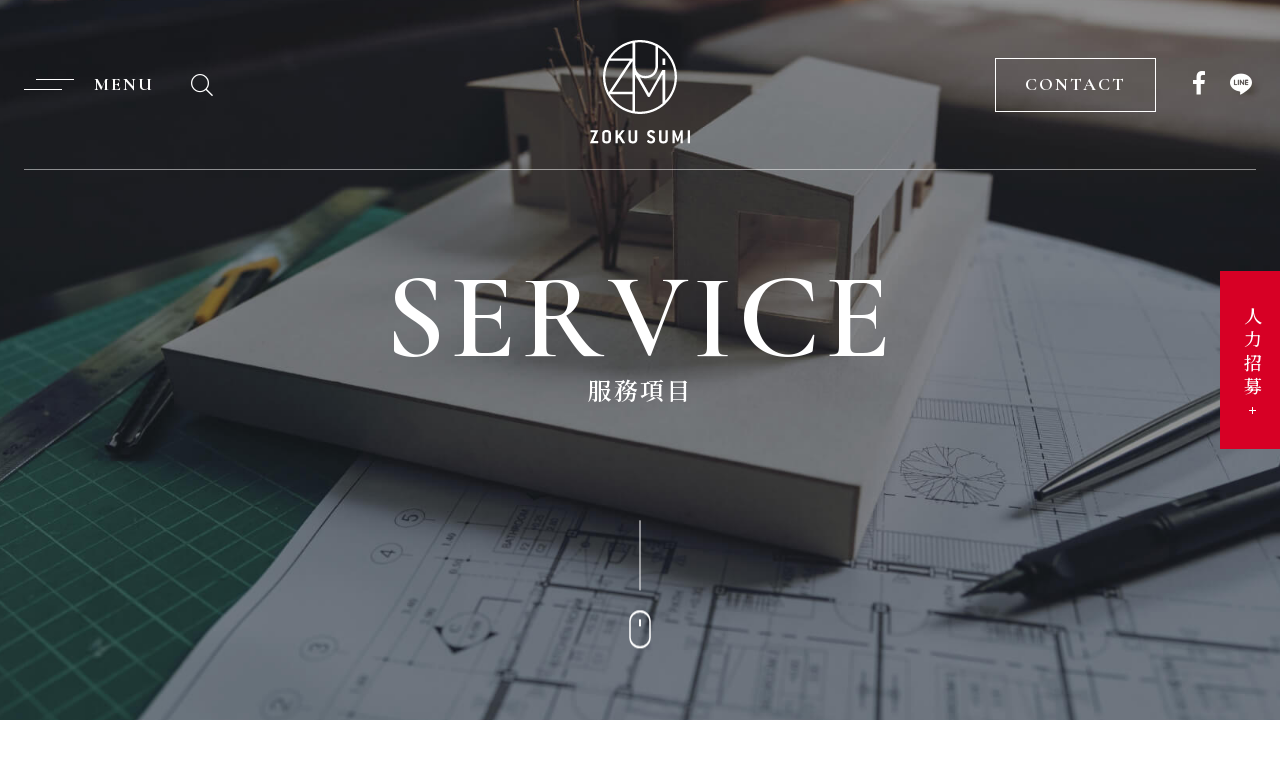

--- FILE ---
content_type: text/html; charset=UTF-8
request_url: https://zokusumi.com.tw/services.php
body_size: 5202
content:
<!doctype html>
<html lang="zh">

<head>
    <!-- Title and Meta================================================== --><meta charset="utf-8" /><meta http-equiv="X-UA-Compatible" content="IE=edge" /><title>服務項目-潤居實業股份有限公司</title><meta name="author" content="" /><meta name="description" content="" /><meta name="keywords" content="" /><!-- Facebook Open Graph Meta================================================== --><meta property="og:title" content="" /><meta property="og:url" content="" /><meta property="og:site_name" content="" /><meta property="og:description" content="" /><meta property="og:image" content="" /><meta name="viewport" content="width=device-width, initial-scale=1.0, maximum-scale=1" /><meta name="format-detection" content="telephone=no"><link rel="shortcut icon" type="image/x-icon" href="styles/images/web-icon.ico" /><link rel="preconnect" href="https://fonts.googleapis.com"><link rel="preconnect" href="https://fonts.gstatic.com" crossorigin><link href="https://fonts.googleapis.com/css2?family=Jost:wght@400;500&family=Pinyon+Script&family=Cormorant+Infant:ital,wght@0,400;0,500;0,600;0,700;1,600&family=Noto+Sans+TC:wght@300;400;500&family=Noto+Serif+SC:wght@600&family=Noto+Serif+TC:wght@300;400;500;600&family=WindSong&display=swap" rel="stylesheet"><link rel="stylesheet" type="text/css" href="styles/scss/plugins/aos.css" /><link rel="stylesheet" type="text/css" href="styles/style.css" /><link rel="stylesheet" type="text/css" href="//cdn.jsdelivr.net/npm/slick-carousel@1.8.1/slick/slick.css" /><!-- Global site tag (gtag.js) - Google Analytics --><script async src="https://www.googletagmanager.com/gtag/js?id=G-P61NW83L7H"></script><script>    window.dataLayer = window.dataLayer || [];    function gtag(){dataLayer.push(arguments);}    gtag('js', new Date());    gtag('config', 'G-P61NW83L7H');</script>
</head>

<body>
    <header class="position-fixed w-100 z-3">
	<div class="mask" onClick="$('html').removeClass('menuOpen searchOpen')"></div>
	<div class="h-100 blank px-md-4">
		<div class="d-flex justify-content-between align-items-center max1700 h-100 mx-auto">
			<div class="d-flex align-items-center pe-5 me-5">
				<button onClick="$('html').addClass('menuOpen')" type="button" class="menu-toggle d-flex align-items-center cursor">
					<span class="toggle d-block position-relative">
						<span class="bar d-block"></span>
						<span class="bar d-block"></span>
					</span>
					<span class="d-none d-md-block fw-bold les2 ps-3 ms-1">MENU</span>
				</button>
				<div class="search text-hover-red ps-md-4 ms-3 ms-md-2 pe-md-3 pt-1">
					<button type="button" onClick="$('html').addClass('searchOpen')">
						<i class="icon-search"></i>
					</button>
				</div>
			</div>
			<a class="logo-wrapper d-block absolute-center" href="index.php">
				<span class="logo position-relative d-table mx-auto">
					<img src="styles/images/common/logo-white.svg" alt="">
					<img class="absolute-center" src="styles/images/common/logo-red.svg" alt="">
				</span>
				<img class="slogan d-none d-md-block position-absolute" src="styles/images/common/logo-slogan.svg" alt="">
			</a>
			<div class="d-flex align-items-center">
				<a class="contact fw-bold" href="contact.php">
					<i class="icon-mail d-md-none"></i>
					<span class="d-none d-md-block">CONTACT</span>
				</a>
				<div class="d-none d-md-flex ps-3 ps-lg-4">
                    					<a class="flex-center text-hover-red mx-1 mx-lg-2" href="https://www.facebook.com/runju909" target="_blank">
						<i class="icon-fb"></i>
					</a>
                    
                    
                    					<a class="flex-center text-hover-red ms-1 ms-lg-2" href="https://lin.ee/y3Ix9m2" target="_blank">
						<i class="icon-line"></i>
					</a>
                    				</div>
			</div>
		</div>
	</div>
	<div class="menu-section bg-white position-fixed z-1 pe-md-5">
		<button onClick="$('html').removeClass('menuOpen')" class="close d-flex align-items-center text-black text-hover-red mb-4 mb-xl-0" type="button">
			<i class="icon-close me-1 me-md-3"></i>
			<span class="fw-bold les1 ps-1">CLOSE</span>
		</button>
		<div class="scrollbarY">
			<div class="d-flex">
				<div class="number-block d-none d-xl-block">
					<div class="text-center text-black">
						<span class="writing-vertical Jost fw-500 h-100">
							<span class="now py-2">1</span>
							<span class="py-2">5</span>
						</span>
					</div>
				</div>
				<ul class="menu ns position-relative text-uppercase ps-2">
					<li>
						<a class="d-block d-md-flex align-items-end" href="news.php">
							<span class="ch d-block NotoSerifTC order-md-2 mb-2 mb-md-1">最新消息</span>
							<span class="en news d-block fz-60 lh-09 me-md-2 mb-1 mb-md-0">
								<span class="tlt_menu">Hot</span>
								<span class="tlt_menu">News</span>
							</span>

						</a>
					</li>
					<li>
						<a class="d-block d-md-flex align-items-end" href="about.php">
							<span class="ch d-block NotoSerifTC order-md-2 mb-2 mb-md-1">關於潤居</span>
							<span class="en about d-block fz-60 lh-09 me-md-2 mb-1 mb-md-0">
								<span class="tlt_menu">About</span>
								<span class="tlt_menu">Zoku</span>
								<span class="tlt_menu">Sumi</span>
							</span>
						</a>
					</li>
					<li>
						<a class="d-block d-md-flex align-items-end" href="cases.php">
							<span class="ch d-block NotoSerifTC order-md-2 mb-2 mb-md-1">服務案例</span>
							<span class="en projects d-block fz-60 lh-09 me-md-2 mb-1 mb-md-0">
								<span class="tlt_menu">Projects</span>
							</span>
						</a>
					</li>
					<li>
						<a class="d-block d-md-flex align-items-end" href="services.php">
							<span class="ch d-block NotoSerifTC order-md-2 mb-2 mb-md-1">服務項目</span>
							<span class="en services d-block fz-60 lh-09 me-md-2 mb-1 mb-md-0">
								<span class="tlt_menu">Service</span>
							</span>
						</a>
					</li>
					<li>
						<a class="d-block d-md-flex align-items-end" href="contact.php">
							<span class="ch d-block NotoSerifTC order-md-2 mb-2 mb-md-1">聯絡我們</span>
							<span class="en contact-span d-block fz-60 lh-09 me-md-2 mb-1 mb-md-0">
								<span class="tlt_menu">Contact</span>
								<span class="tlt_menu">Us</span>
							</span>

						</a>
					</li>
				</ul>
			</div>
		</div>
		<div class="pb-5 pb-md-0">
			<div class="society d-flex mt-4 mt-xxxxl-5 pt-xxxl-5 ps-xl-4 ms-xl-1 pb-4 mb-3">
                				<div>
					<a class="flex-center rounded-circle" href="https://www.facebook.com/runju909" target="_blank">
						<i class="icon-fb"></i>
					</a>
				</div>
                
                
                				<div>
					<a class="flex-center rounded-circle" href="https://lin.ee/y3Ix9m2" target="_blank">
						<i class="icon-line"></i>
					</a>
				</div>
                			</div>
            			<a href="https://www.104.com.tw/company/1a2x6bm4fr?jobsource=jolist_c_relevance" target="_blank" class="recruit-link-mobile d-flex d-md-none justify-content-between align-items-center bg-red text-white ps-5 pe-4">
				<span class="fw-500">人力招募</span>
				<img class="d-table ms-2 ps-1" src="styles/images/common/plus.png" alt="">
			</a>
            		</div>
	</div>
	<div class="search-section  bg-white position-fixed z-1">
		<button onClick="$('html').removeClass('searchOpen')" class="close d-flex align-items-center text-black text-hover-red mb-4 mb-xl-0" type="button">
			<i class="icon-close me-1 me-md-3"></i>
			<span class="fw-bold les1 ps-1">CLOSE</span>
		</button>
		<div class="wrapper text-center w-100 max580">
			<span class="title d-block fz-48 fw-500 text-black les2 lh-1 mb-2">SEARCH PROJECTS</span>
			<span class="sub d-block position-relative fz-22 fw-600 text-black les2 pb-3 mb-3">案例搜尋</span>
			<p class="descript NotoSansTC pt-1 pb-3">請於下方的搜尋欄輸入欲查詢的關鍵字</p>
			<form action="result.php" class=" d-flex bg-grayF7 text-black px-4 py-3">
				<input class="flex-grow-1 w-0 NotoSansTC text-black" type="text" placeholder="請輸入關鍵字" id="keyword" name="keyword">
				<button class="text-hover-red" type="submit">
					<i class="icon-search"></i>
				</button>
			</form>
		</div>
	</div>
</header>    <!-- main ======================================================================================= -->
    <main>
        <div id="services" class="overflow-hidden">
            <div class="banner-section">
                <div class="jqimgFill position-fixed">
                    <img src="_upload/images/2202211332210.jpg" alt="">
                </div>
                <div class="fw-600 text-white absolute-center text-center w-100 px-4 pb-5">
                    <span class="tlt d-block fz-160 les5 lh-09">SERVICE</span>
                    <span class="d-block NotoSerifTC fz-24 les2" data-aos="fade-up" data-aos-delay="100">服務項目</span>
                </div>
                <button class="mouse position-absolute" type="button">
                    <img src="/styles/images/common/mouse.svg" alt="">
                </button>
            </div>
            <div class="position-relative bg-white">
                <div class="section position-relative z-1 py-lg-5">
                    <div class="pt-5">

                        <div class="block-1 row row-cols-lg-2 g-0 pb-5 mb-xl-5">
                            <div class="order-lg-2 ps-4 ps-xxl-5 pe-4 pb-4 pb-lg-0">
                                <div class="text-inner lh-165 pt-md-3 ms-xxl-3">
                                    <span class="d-block PinyonScript fz-80 text-black les1" data-aos="fade-up">01</span>
                                    <div class="ps-lg-3">
                                        <h2 class="tlt_2 left large fz-40 fw-600 text-black les3 mb-3" data-aos="fade-left">土地評估</h2>
                                        <div class="NotoSansTC" data-aos="fade-left">
                                            <p class="text-black">依據開發目的擬具興辦事業計畫、開發計畫並辦理分區、用地變更，使開發行為及後續土地使用適法。</p>

<ul class="ns ul-dec">
	<li>非都市土地申請開發許可</li>
	<li>非都市土地用地變更編定</li>
	<li>產業園區、工業區土地申請、規劃及變更</li>
	<li>住宅社區、農村社區申請、規劃及變更</li>
	<li>丁種建築用地毗鄰擴展工業申請、規劃及變更</li>
</ul>
                                        </div>
                                    </div>
                                </div>
                            </div>
                            <div>
                                <img class="object-fit" src="_upload/images/2202221236140.jpg" alt="" data-aos="fade-right">
                            </div>
                        </div>

                        <div class="block-2 row row-cols-lg-2 g-0 pb-5 mb-xl-5">
                            <div class="px-4 pe-xxl-5 pb-4 pb-lg-0">
                                <div class="text-inner lh-165 pt-md-3 ms-auto">
                                    <span class="d-block PinyonScript fz-80 text-black les1" data-aos="fade-up">02</span>
                                    <div class="ps-lg-3">
                                        <h2 class="tlt_2 left fz-40 fw-600 text-black les3 mb-3" data-aos="fade-left">產品規劃</h2>
                                        <div class="NotoSansTC" data-aos="fade-left">
                                            <p class="text-black">建立產品定位與行銷企劃、廣告執行與預算控制、銷售規劃與現場管理銷控等重要銷售實務內容。</p>

<ul class="ns ul-dec">
	<li>房地產價格趨勢及變動因素探討</li>
	<li>房地產市場調查報告製作</li>
	<li>產品定位決定與廣告研擬企劃</li>
	<li>媒體及銷售策略運用</li>
	<li>底價表價製定與銷售控制步驟</li>
</ul>
                                        </div>
                                    </div>
                                </div>
                            </div>
                            <div>
                                <img class="object-fit" src="/styles/images/services/2.jpg" alt="" data-aos="fade-left">
                            </div>
                        </div>

                        <div class="block-3 row row-cols-lg-2 g-0 pb-5 mb-xl-5">
                            <div class="order-lg-2 ps-4 ps-xxl-5 pe-4 pb-4 pb-lg-0">
                                <div class="text-inner lh-165 pt-md-3 ms-xxl-3">
                                    <span class="d-block PinyonScript fz-80 text-black les1" data-aos="fade-up">03</span>
                                    <div class="ps-lg-3">
                                        <h2 class="tlt_2 left fz-40 fw-600 text-black les3 mb-3" data-aos="fade-left">產品銷售</h2>
                                        <div class="NotoSansTC" data-aos="fade-left">
                                            <p class="text-black">整合建築、設計、精品、行旅、藝術……等跨界文化為養分，向上創造有價值的體驗行銷。</p>

<ul class="ns ul-dec">
	<li>全方位資產顧問</li>
	<li>房地產整合行銷、銷售評估建議</li>
	<li>文創事業發展整合行銷、廣告行銷策略擬定及執行</li>
	<li>最高效能最低風險的資產規劃</li>
</ul>
                                        </div>
                                    </div>
                                </div>
                            </div>
                            <div>
                                <img class="object-fit" src="/styles/images/services/3.jpg" alt="" data-aos="fade-right">
                            </div>
                        </div>

                        <!--
                        <div class="block-4 row row-cols-lg-2 g-0 pb-5 mb-xl-5">
                            <div class="px-4 pe-xxl-5 pb-4 pb-lg-0">
                                <div class="text-inner lh-165 pt-md-3 ms-auto">
                                    <span class="d-block PinyonScript fz-80 text-black les1" data-aos="fade-up">04</span>
                                    <div class="ps-lg-3 mb-3 mb-md-2">
                                        <h2 class="tlt_2 left fz-40 fw-600 text-black les3 mb-3" data-aos="fade-left"></h2>
                                        <div class="NotoSansTC pb-4 mb-md-3" data-aos="fade-left">
                                                                                    </div>
                                        <a class="match-link position-relative d-table text-black overflow-hidden" href="designer.php">
                                            <span class="fw-500 d-block pe-5 pb-1">配合設計師</span>
                                            <img src="/styles/images/services/match-arrow.png" alt="">
                                    </div>
                                </div>
                            </div>
                            <div>
                                <img class="object-fit" src="/styles/images/services/4.jpg" alt="" data-aos="fade-left">
                            </div>
                        </div>
                        -->



                        <div class="block-4 row row-cols-lg-2 g-0 pb-5 mb-xl-5">
                            <div class="px-4 pe-xxl-5 pb-4 pb-lg-0">
                                <div class="text-inner lh-165 pt-md-3 ms-auto">
                                    <span class="d-block PinyonScript fz-80 text-black les1" data-aos="fade-up">04</span>
                                    <div class="ps-lg-3 mb-3 mb-md-2">
                                        <h2 class="tlt_2 left fz-40 fw-600 text-black les3 mb-3" data-aos="fade-left">空間設計</h2>
                                        <div class="NotoSansTC pb-4 mb-md-3" data-aos="fade-left">
                                            <p class="text-black">推演未來生活細節、生活細節提出更精準的設計提案，包含平面圖、3D示意圖，以及材質和設備等建議。</p>

<ul class="ns ul-dec">
	<li>房地產價格趨勢及變動因素探討</li>
	<li>房地產市場調查報告製作</li>
	<li>產品定位決定與廣告研擬企劃</li>
	<li>媒體及銷售策略運用</li>
	<li>底價表價製定與銷售控制步驟</li>
</ul>

                                        </div>
                                        <a class="match-link position-relative d-table text-black overflow-hidden" href="designer.php">
                                            <span class="fw-500 d-block pe-5 pb-1">配合設計師</span>
                                            <img src="styles/images/services/match-arrow.png" alt="">
                                        </a>
                                    </div>
                                </div>
                            </div>
                            <div>
                                <img class="object-fit" src="styles/images/services/4.jpg" alt="" data-aos="fade-left">
                            </div>
                        </div>


                        <div class="block-5 row row-cols-lg-2 g-0 pb-lg-5 mb-xl-5">
                            <div class="order-lg-2 ps-4 ps-xxl-5 pe-4 pb-4 pb-lg-0">
                                <div class="text-inner lh-165 pt-md-3 ms-xxl-3">
                                    <span class="d-block PinyonScript fz-80 text-black les1" data-aos="fade-up">05</span>
                                    <div class="ps-lg-3">
                                        <h2 class="tlt_2 left fz-40 fw-600 text-black les3 mb-3" data-aos="fade-left">物業管理</h2>
                                        <div class="NotoSansTC" data-aos="fade-left">
                                            <p class="text-black">提供全方位物業管理服務，從大的物業管理到細微的生活服務， 讓您信賴安心的將家園交由我們守護。</p>

<ul class="ns ul-dec">
	<li>完整三階段各項物業服務</li>
	<li>精緻完善的高階飯店式物業管理服務</li>
	<li>以高效率的管理，提升商辦營運品質</li>
	<li>專業保全服務，協助廠區安全管理</li>
</ul>
                                        </div>
                                    </div>
                                </div>
                            </div>
                            <div>
                                <img class="object-fit" src="/styles/images/services/5.jpg" alt="" data-aos="fade-right">
                            </div>
                        </div>

                    </div>
                </div>
            </div>
        </div>
    </main>
    <!-- main ======================================================================================= -->
    <a href="https://www.104.com.tw/company/1a2x6bm4fr?jobsource=jolist_c_relevance" target="_blank" class="recruit-link d-none d-md-flex position-fixed flex-center text-white z-2">
     <span class="d-block">
         <span class="writing-vertical d-block fw-500 les5">人力招募</span>
         <img class="d-table ms-2 ps-1 mt-2" src="styles/images/common/plus.png" alt="">
     </span>
</a>
 <footer class="position-relative Jost fz-16 text-white text-center z-1 pt-4">
     <div class="max1520 mx-auto pt-2 mt-1">
         <div class="d-table mx-auto pt-3 py-md-5">
             <div class="logo-wrapper d-table mx-auto mb-4 mb-md-5 pb-1 pb-md-0">
                 <img class="logo d-table mx-auto mb-2 mb-md-3" src="styles/images/common/logo-white.svg" alt="">
                 <img src="styles/images/common/logo-slogan.svg" alt="">
             </div>
             <ul class="ns menu row g-0 justify-content-center NotoSerifTC fz-20 fw-600 les1 mb-4 mb-md-5 mx-auto">
                 <li class="col-4 col-md">
                     <a href="news.php" class="d-block">最新消息</a>
                 </li>
                 <li class="col-4 col-md">
                     <a href="about.php" class="d-block">關於潤居</a>
                 </li>
                 <li class="col-4 col-md">
                     <a href="cases.php" class="d-block">服務案例</a>
                 </li>
                 <li class="col-4 col-md">
                     <a href="services.php" class="d-block">服務項目</a>
                 </li>
                 <li class="col-4 col-md">
                     <a href="contact.php" class="d-block">聯絡我們</a>
                 </li>
             </ul>
             <span class="d-block NotoSerifTC fz-22 fw-bold les1 mb-2 pb-1">潤居實業股份有限公司</span>
             <div class="info mb-4 mb-md-0">
                 <a class="address d-table mx-auto" href="https://map.google.com?q=%E6%96%B0%E5%8C%97%E5%B8%82%E6%B1%90%E6%AD%A2%E5%8D%80%E5%BA%B7%E5%AF%A7%E8%A1%97169%E5%B7%B78-2%E8%99%9F1%E6%A8%93" target="_blank">221  新北市汐止區康寧街169巷8-2號1樓</a>
                 <span class="d-block">
                     電話<span class="NotoSansTC">：</span><a class="tel" href="tel:+886-2-27955801">02 - 27955801</a><span class="NotoSansTC mx-2">/</span><span>傳真<span class="NotoSansTC">：</span>02 - 27955363</span>
                 </span>
                 <span class="d-table mx-auto">信箱<span class="NotoSansTC">：</span>
                     <a href="mailto:runju909@gmail.com" target="_blank">runju909@gmail.com</a>
                 </span>
             </div>
         </div>
         <button class="gotop position-md-absolute d-table flex-center mx-auto" type="button">
             <i class="icon-gotop"></i>
         </button>
         <div class="copyright-section py-4">
             <div class="society d-flex justify-content-center lh-1 mx-auto mb-4 mb-md-3 mt-1 mt-md-2 pb-1">
                                  <a class="flex-center bg-white rounded-circle" href="https://www.facebook.com/runju909" target="_blank">
                     <i class="icon-fb"></i>
                 </a>
                 

                 
                                  <a class="flex-center bg-white rounded-circle" href="https://lin.ee/y3Ix9m2" target="_blank">
                     <i class="icon-line"></i>
                 </a>
                              </div>
             <p class="mb-4">
                 <span class="d-block d-md-inline text-uppercase fz-15 me-md-2 mb-2 mb-md-0">Copyright © Zoku Sumi Co., Ltd. </span>
                 <a href="privacy.php">隱私權政策</a><a href="sitemap.php">網站地圖</a>
             </p>
         </div>
     </div>
 </footer>    <script src="/scripts/default/jquery.min.js"></script><script src="/scripts/plugins/bootstrap.bundle.min.js"></script><script src="/scripts/plugins/bootstrap-select.min.js"></script><script src="/scripts/plugins/imgLiquid.js"></script><script src="/scripts/plugins/aos.js"></script><script src="/scripts/plugins/mCustomScrollbar.js"></script><script src="/scripts/plugins/sweetalert2.min.js"></script><script src="/scripts/plugins/swiper-bundle.min.js"></script><script src="/scripts/plugins/textillate/fittext.js"></script><script src="/scripts/plugins/textillate/lettering.js"></script><script src="/scripts/plugins/textillate/textillate.js"></script><script src="/scripts/plugins/greensock/gsap.min.js"></script><script src="/scripts/plugins/greensock/DrawSVGPlugin.min.js"></script><script src="/scripts/plugins/greensock/MotionPathPlugin.min.js"></script><script src="/scripts/default/function.js"></script><script src="/scripts/default/ui.js"></script><script src="/scripts/ajax.js"></script><script src="/scripts/plugins/slick.min.js"></script></body>

</html>

--- FILE ---
content_type: text/css
request_url: https://zokusumi.com.tw/styles/font/css/fontello.css
body_size: 734
content:
@font-face {
  font-family: 'fontello';
  src: url('../font/fontello.eot?14080897');
  src: url('../font/fontello.eot?14080897#iefix') format('embedded-opentype'),
       url('../font/fontello.woff2?14080897') format('woff2'),
       url('../font/fontello.woff?14080897') format('woff'),
       url('../font/fontello.ttf?14080897') format('truetype'),
       url('../font/fontello.svg?14080897#fontello') format('svg');
  font-weight: normal;
  font-style: normal;
}
/* Chrome hack: SVG is rendered more smooth in Windozze. 100% magic, uncomment if you need it. */
/* Note, that will break hinting! In other OS-es font will be not as sharp as it could be */
/*
@media screen and (-webkit-min-device-pixel-ratio:0) {
  @font-face {
    font-family: 'fontello';
    src: url('../font/fontello.svg?14080897#fontello') format('svg');
  }
}
*/
[class^="icon-"]:before, [class*=" icon-"]:before {
  font-family: "fontello";
  font-style: normal;
  font-weight: normal;
  speak: never;

  display: inline-block;
  text-decoration: inherit;
  width: 1em;
  margin-right: .2em;
  text-align: center;
  /* opacity: .8; */

  /* For safety - reset parent styles, that can break glyph codes*/
  font-variant: normal;
  text-transform: none;

  /* fix buttons height, for twitter bootstrap */
  line-height: 1em;

  /* Animation center compensation - margins should be symmetric */
  /* remove if not needed */
  margin-left: .2em;

  /* you can be more comfortable with increased icons size */
  /* font-size: 120%; */

  /* Font smoothing. That was taken from TWBS */
  -webkit-font-smoothing: antialiased;
  -moz-osx-font-smoothing: grayscale;

  /* Uncomment for 3D effect */
  /* text-shadow: 1px 1px 1px rgba(127, 127, 127, 0.3); */
}

.icon-mail:before { content: '\e800'; } /* '' */
.icon-mail-2:before { content: '\e801'; } /* '' */
.icon-next:before { content: '\e802'; } /* '' */
.icon-prev:before { content: '\e803'; } /* '' */
.icon-search:before { content: '\e804'; } /* '' */
.icon-tri:before { content: '\e805'; } /* '' */
.icon-twitter:before { content: '\e806'; } /* '' */
.icon-link:before { content: '\e807'; } /* '' */
.icon-address:before { content: '\e808'; } /* '' */
.icon-arrow:before { content: '\e809'; } /* '' */
.icon-close:before { content: '\e80a'; } /* '' */
.icon-fb:before { content: '\e80b'; } /* '' */
.icon-gotop:before { content: '\e80c'; } /* '' */
.icon-ig:before { content: '\e80d'; } /* '' */
.icon-line:before { content: '\e80e'; } /* '' */


--- FILE ---
content_type: image/svg+xml
request_url: https://zokusumi.com.tw/styles/images/common/logo-slogan.svg
body_size: 2640
content:
<?xml version="1.0" encoding="UTF-8" standalone="no"?>
<!DOCTYPE svg PUBLIC "-//W3C//DTD SVG 1.1//EN" "http://www.w3.org/Graphics/SVG/1.1/DTD/svg11.dtd">
<svg width="100%" height="100%" viewBox="0 0 100 14" version="1.1" xmlns="http://www.w3.org/2000/svg" xmlns:xlink="http://www.w3.org/1999/xlink" xml:space="preserve" xmlns:serif="http://www.serif.com/" style="fill-rule:evenodd;clip-rule:evenodd;stroke-linejoin:round;stroke-miterlimit:2;">
    <g transform="matrix(1,0,0,1,-910,-123.687)">
        <g transform="matrix(0.909091,0,0,0.909091,866.565,-197.091)">
            <g id="zoku-sumi" serif:id="zoku sumi" transform="matrix(1.18991,0,0,1.18991,47.7781,352.857)">
                <g>
                    <g transform="matrix(1,0,0,1,3.3169,2.4596)">
                        <path d="M0,7.471C-0.026,7.522 -0.039,7.561 -0.039,7.585C-0.039,7.688 0.031,7.739 0.171,7.739L4.04,7.739C4.167,7.739 4.231,7.802 4.231,7.929L4.231,9.549C4.231,9.676 4.167,9.74 4.04,9.74L-3.107,9.74C-3.247,9.74 -3.317,9.689 -3.317,9.588C-3.317,9.562 -3.304,9.524 -3.279,9.473L0.972,-0.001C0.997,-0.051 1.01,-0.09 1.01,-0.115C1.01,-0.216 0.94,-0.267 0.8,-0.267L-2.669,-0.267C-2.796,-0.267 -2.859,-0.331 -2.859,-0.458L-2.859,-2.078C-2.859,-2.205 -2.796,-2.269 -2.669,-2.269L4.098,-2.269C4.237,-2.269 4.308,-2.217 4.308,-2.116C4.308,-2.091 4.295,-2.052 4.27,-2.002L0,7.471Z" style="fill:white;fill-rule:nonzero;"/>
                    </g>
                    <g transform="matrix(1,0,0,1,17.1543,9.016)">
                        <path d="M0,-5.642C0,-6.036 -0.131,-6.363 -0.393,-6.623C-0.655,-6.884 -0.977,-7.014 -1.36,-7.014L-2.299,-7.014C-2.682,-7.014 -3.008,-6.881 -3.276,-6.614C-3.544,-6.347 -3.679,-6.023 -3.679,-5.642L-3.679,0C-3.679,0.381 -3.544,0.706 -3.276,0.972C-3.008,1.239 -2.682,1.373 -2.299,1.373L-1.36,1.373C-0.977,1.373 -0.655,1.242 -0.393,0.982C-0.131,0.721 0,0.394 0,0L0,-5.642ZM1.916,1.382C1.744,1.795 1.506,2.151 1.201,2.45C0.896,2.748 0.524,2.977 0.086,3.135C-0.353,3.295 -0.838,3.374 -1.372,3.374L-2.306,3.374C-2.84,3.374 -3.326,3.295 -3.764,3.135C-4.203,2.977 -4.578,2.748 -4.889,2.45C-5.2,2.151 -5.438,1.795 -5.604,1.382C-5.769,0.969 -5.852,0.508 -5.852,0L-5.852,-5.642C-5.852,-6.15 -5.766,-6.611 -5.594,-7.024C-5.422,-7.437 -5.185,-7.789 -4.879,-8.081C-4.574,-8.374 -4.203,-8.603 -3.764,-8.768C-3.326,-8.933 -2.84,-9.016 -2.306,-9.016L-1.372,-9.016C-0.838,-9.016 -0.353,-8.933 0.086,-8.768C0.524,-8.603 0.896,-8.374 1.201,-8.081C1.506,-7.789 1.744,-7.437 1.916,-7.024C2.087,-6.611 2.173,-6.15 2.173,-5.642L2.173,0C2.173,0.508 2.087,0.969 1.916,1.382" style="fill:white;fill-rule:nonzero;"/>
                    </g>
                    <g transform="matrix(1,0,0,1,32.4412,0.3418)">
                        <path d="M0,11.706C0,11.807 -0.07,11.857 -0.21,11.857L-2.445,11.857L-2.598,11.762L-5.6,6.977C-5.664,6.901 -5.715,6.863 -5.753,6.863C-5.83,6.863 -5.887,6.889 -5.926,6.939L-6.69,7.95L-6.69,11.667C-6.69,11.794 -6.753,11.857 -6.879,11.857L-8.675,11.857C-8.801,11.857 -8.863,11.794 -8.863,11.667L-8.863,0.04C-8.863,-0.087 -8.801,-0.151 -8.675,-0.151L-6.879,-0.151C-6.753,-0.151 -6.69,-0.087 -6.69,0.04L-6.69,4.271C-6.69,4.424 -6.633,4.5 -6.517,4.5C-6.466,4.5 -6.408,4.462 -6.344,4.386L-2.918,-0.075L-2.764,-0.151L-0.591,-0.151C-0.451,-0.151 -0.381,-0.1 -0.381,0.002C-0.381,0.053 -0.4,0.103 -0.438,0.154L-4.147,4.728C-4.173,4.779 -4.185,4.811 -4.185,4.824C-4.185,4.85 -4.173,4.888 -4.147,4.938L-0.038,11.571C-0.012,11.622 0,11.667 0,11.706" style="fill:white;fill-rule:nonzero;"/>
                    </g>
                    <g transform="matrix(1,0,0,1,43.3726,2.1814)">
                        <path d="M0,8.217C-0.171,8.63 -0.41,8.986 -0.715,9.284C-1.02,9.582 -1.392,9.812 -1.83,9.97C-2.268,10.129 -2.754,10.208 -3.288,10.208L-4.222,10.208C-4.755,10.208 -5.242,10.129 -5.68,9.97C-6.119,9.812 -6.494,9.582 -6.805,9.284C-7.116,8.986 -7.354,8.63 -7.52,8.217C-7.685,7.804 -7.767,7.343 -7.767,6.834L-7.767,-1.8C-7.767,-1.927 -7.704,-1.991 -7.577,-1.991L-5.785,-1.991C-5.658,-1.991 -5.594,-1.927 -5.594,-1.8L-5.594,6.834C-5.594,7.216 -5.46,7.54 -5.192,7.807C-4.924,8.073 -4.598,8.207 -4.215,8.207L-3.276,8.207C-2.893,8.207 -2.57,8.076 -2.309,7.817C-2.046,7.556 -1.916,7.229 -1.916,6.834L-1.916,-1.8C-1.916,-1.927 -1.853,-1.991 -1.727,-1.991L0.068,-1.991C0.194,-1.991 0.257,-1.927 0.257,-1.8L0.257,6.834C0.257,7.343 0.172,7.804 0,8.217" style="fill:white;fill-rule:nonzero;"/>
                    </g>
                    <g transform="matrix(1,0,0,1,55.4375,9.9965)">
                        <path d="M0,-7.604C-0.273,-7.343 -0.41,-7.016 -0.41,-6.623C-0.41,-6.394 -0.355,-6.204 -0.248,-6.05C-0.14,-5.898 0.01,-5.758 0.2,-5.631C0.391,-5.504 0.623,-5.38 0.896,-5.259C1.169,-5.139 1.471,-5.002 1.801,-4.85C2.31,-4.622 2.751,-4.376 3.126,-4.115C3.501,-3.855 3.813,-3.573 4.06,-3.268C4.308,-2.962 4.492,-2.623 4.613,-2.249C4.733,-1.874 4.794,-1.451 4.794,-0.981C4.794,-0.472 4.711,-0.011 4.546,0.402C4.381,0.815 4.143,1.17 3.832,1.469C3.52,1.767 3.146,1.997 2.707,2.155C2.269,2.314 1.782,2.393 1.249,2.393L0.486,2.393C-0.594,2.393 -1.42,2.095 -1.992,1.498C-2.31,1.167 -2.535,0.877 -2.668,0.63C-2.802,0.382 -2.869,0.208 -2.869,0.106C-2.869,0.055 -2.83,0.01 -2.754,-0.028L-1.096,-0.847C-1.07,-0.86 -1.039,-0.865 -1,-0.865C-0.937,-0.865 -0.886,-0.819 -0.848,-0.723C-0.81,-0.627 -0.74,-0.485 -0.638,-0.294C-0.537,-0.091 -0.378,0.075 -0.162,0.202C0.054,0.329 0.27,0.392 0.486,0.392L1.249,0.392C1.617,0.392 1.938,0.258 2.211,-0.008C2.484,-0.275 2.621,-0.599 2.621,-0.981C2.621,-1.451 2.437,-1.81 2.068,-2.057C1.7,-2.305 1.204,-2.574 0.582,-2.868C0.061,-3.122 -0.397,-3.373 -0.791,-3.621C-1.185,-3.869 -1.515,-4.135 -1.782,-4.421C-2.049,-4.707 -2.249,-5.028 -2.382,-5.383C-2.516,-5.739 -2.583,-6.152 -2.583,-6.623C-2.583,-7.13 -2.497,-7.591 -2.325,-8.004C-2.154,-8.417 -1.916,-8.77 -1.61,-9.062C-1.306,-9.355 -0.934,-9.583 -0.495,-9.749C-0.057,-9.914 0.429,-9.997 0.963,-9.997L1.249,-9.997C2.113,-9.997 2.837,-9.787 3.422,-9.368C3.612,-9.227 3.781,-9.079 3.927,-8.919C4.073,-8.76 4.2,-8.602 4.308,-8.443C4.416,-8.284 4.499,-8.141 4.556,-8.014C4.613,-7.887 4.642,-7.797 4.642,-7.748C4.642,-7.683 4.604,-7.632 4.527,-7.594L2.869,-6.775C2.843,-6.762 2.812,-6.756 2.773,-6.756C2.723,-6.756 2.685,-6.782 2.659,-6.833C2.634,-6.883 2.589,-6.953 2.525,-7.042C2.348,-7.347 2.164,-7.582 1.973,-7.748C1.782,-7.913 1.541,-7.995 1.249,-7.995L0.963,-7.995C0.594,-7.995 0.273,-7.865 0,-7.604" style="fill:white;fill-rule:nonzero;"/>
                    </g>
                    <g transform="matrix(1,0,0,1,71.6201,2.1814)">
                        <path d="M0,8.217C-0.172,8.63 -0.41,8.986 -0.715,9.284C-1.02,9.582 -1.392,9.812 -1.83,9.97C-2.269,10.129 -2.754,10.208 -3.288,10.208L-4.222,10.208C-4.756,10.208 -5.242,10.129 -5.68,9.97C-6.119,9.812 -6.494,9.582 -6.805,9.284C-7.116,8.986 -7.354,8.63 -7.52,8.217C-7.685,7.804 -7.768,7.343 -7.768,6.834L-7.768,-1.8C-7.768,-1.927 -7.704,-1.991 -7.577,-1.991L-5.785,-1.991C-5.658,-1.991 -5.595,-1.927 -5.595,-1.8L-5.595,6.834C-5.595,7.216 -5.46,7.54 -5.192,7.807C-4.924,8.073 -4.598,8.207 -4.215,8.207L-3.276,8.207C-2.893,8.207 -2.571,8.076 -2.309,7.817C-2.047,7.556 -1.916,7.229 -1.916,6.834L-1.916,-1.8C-1.916,-1.927 -1.853,-1.991 -1.727,-1.991L0.068,-1.991C0.194,-1.991 0.257,-1.927 0.257,-1.8L0.257,6.834C0.257,7.343 0.171,7.804 0,8.217" style="fill:white;fill-rule:nonzero;"/>
                    </g>
                    <g transform="matrix(1,0,0,1,85.6392,0.1902)">
                        <path d="M0,12.009L-1.753,12.009C-1.881,12.009 -1.944,11.946 -1.944,11.819L-1.772,4.385L-3.919,10.255C-3.996,10.331 -4.052,10.369 -4.09,10.369L-5.059,10.369C-5.135,10.369 -5.192,10.331 -5.229,10.255L-7.376,4.385L-7.205,11.819C-7.205,11.946 -7.269,12.009 -7.397,12.009L-9.186,12.009C-9.314,12.009 -9.378,11.946 -9.378,11.819L-9.378,0.192C-9.378,0.065 -9.314,0 -9.187,0L-7.548,0C-7.498,0.027 -7.44,0.065 -7.376,0.115L-4.594,7.663L-1.811,0.115C-1.76,0.065 -1.703,0.027 -1.639,0L0,0C0.127,0 0.191,0.065 0.191,0.192L0.191,11.819C0.191,11.946 0.127,12.009 0,12.009" style="fill:white;fill-rule:nonzero;"/>
                    </g>
                    <g transform="matrix(1,0,0,1,92.2549,0.1902)">
                        <path d="M0,12.009L-1.795,12.009C-1.921,12.009 -1.984,11.946 -1.984,11.819L-1.984,0.192C-1.984,0.065 -1.921,0 -1.795,0L0,0C0.126,0 0.189,0.065 0.189,0.192L0.189,11.819C0.189,11.946 0.126,12.009 0,12.009" style="fill:white;fill-rule:nonzero;"/>
                    </g>
                </g>
            </g>
        </g>
    </g>
</svg>


--- FILE ---
content_type: text/javascript
request_url: https://zokusumi.com.tw/scripts/plugins/greensock/gsap.min.js
body_size: 57627
content:
/*!
 * GSAP 3.1.1
 * https://greensock.com
 * 
 * @license Copyright 2020, GreenSock. All rights reserved.
 * Subject to the terms at https://greensock.com/standard-license or for Club GreenSock members, the agreement issued with that membership.
 * @author: Jack Doyle, jack@greensock.com
 */

!function(t,e){"object"==typeof exports&&"undefined"!=typeof module?e(exports):"function"==typeof define&&define.amd?define(["exports"],e):e((t=t||self).window=t.window||{})}(this,function(e){"use strict";function _inheritsLoose(t,e){t.prototype=Object.create(e.prototype),(t.prototype.constructor=t).__proto__=e}function _assertThisInitialized(t){if(void 0===t)throw new ReferenceError("this hasn't been initialised - super() hasn't been called");return t}function n(t){return"string"==typeof t}function o(t){return"function"==typeof t}function p(t){return"number"==typeof t}function q(t){return void 0===t}function r(t){return"object"==typeof t}function s(t){return!1!==t}function t(){return"undefined"!=typeof window}function u(t){return o(t)||n(t)}function J(t){return(l=_t(t,at))&&ne}function K(t,e){return console.warn("Invalid property",t,"set to",e,"Missing plugin? gsap.registerPlugin()")}function L(t,e){return!e&&console.warn(t)}function M(t,e){return t&&(at[t]=e)&&l&&(l[t]=e)||at}function N(){return 0}function X(t){var e,n,i=t[0];if(r(i)||o(i)||(t=[t]),!(e=(i._gsap||{}).harness)){for(n=pt.length;n--&&!pt[n].targetTest(i););e=pt[n]}for(n=t.length;n--;)t[n]&&(t[n]._gsap||(t[n]._gsap=new Et(t[n],e)))||t.splice(n,1);return t}function Y(t){return t._gsap||X(yt(t))[0]._gsap}function Z(t,e){var r=t[e];return o(r)?t[e]():q(r)&&t.getAttribute(e)||r}function $(t,e){return(t=t.split(",")).forEach(e)||t}function _(t){return Math.round(1e4*t)/1e4}function aa(t,e){for(var r=e.length,n=0;t.indexOf(e[n])<0&&++n<r;);return n<r}function ba(t,e,r){var n,i=p(t[1]),a=(i?2:1)+(e<2?0:1),o=t[a];if(i&&(o.duration=t[1]),o.parent=r,e){for(n=o;r&&!("immediateRender"in n);)n=r.vars.defaults||{},r=s(r.vars.inherit)&&r.parent;o.immediateRender=s(n.immediateRender),e<2?o.runBackwards=1:o.startAt=t[a-1]}return o}function ca(){var t,e,r=ot.length,n=ot.slice(0);for(ut={},t=ot.length=0;t<r;t++)(e=n[t])&&e._lazy&&(e.render(e._lazy[0],e._lazy[1],!0)._lazy=0)}function da(t,e,r,n){ot.length&&ca(),t.render(e,r,n),ot.length&&ca()}function ea(t){var e=parseFloat(t);return(e||0===e)&&(t+"").match(it).length<2?e:t}function fa(t){return t}function ga(t,e){for(var r in e)r in t||(t[r]=e[r]);return t}function ha(t,e){for(var r in e)r in t||"duration"===r||"ease"===r||(t[r]=e[r])}function ja(t,e){for(var n in e)t[n]=r(e[n])?ja(t[n]||(t[n]={}),e[n]):e[n];return t}function ka(t,e){var r,n={};for(r in t)r in e||(n[r]=t[r]);return n}function oa(t,e,r,n){void 0===r&&(r="_first"),void 0===n&&(n="_last");var i=e._prev,a=e._next;i?i._next=a:t[r]===e&&(t[r]=a),a?a._prev=i:t[n]===e&&(t[n]=i),e._dp=t,e._next=e._prev=e.parent=null}function pa(t,e){!t.parent||e&&!t.parent.autoRemoveChildren||t.parent.remove(t),t._act=0}function qa(t){for(var e=t;e;)e._dirty=1,e=e.parent;return t}function ta(t){return t._repeat?ct(t._tTime,t=t.duration()+t._rDelay)*t:0}function va(t,e){return(t-e._start)*e._ts+(0<=e._ts?0:e._dirty?e.totalDuration():e._tDur)}function wa(t,e,r){if(e.parent&&pa(e),e._start=r+e._delay,e._end=e._start+(e.totalDuration()/Math.abs(e.timeScale())||0),function _addLinkedListItem(t,e,r,n,i){void 0===r&&(r="_first"),void 0===n&&(n="_last");var a,s=t[n];if(i)for(a=e[i];s&&s[i]>a;)s=s._prev;s?(e._next=s._next,s._next=e):(e._next=t[r],t[r]=e),e._next?e._next._prev=e:t[n]=e,e._prev=s,e.parent=t}(t,e,"_first","_last",t._sort?"_start":0),(t._recent=e)._time||!e._dur&&e._initted){var n=(t.rawTime()-e._start)*e._ts;(!e._dur||gt(0,e.totalDuration(),n)-e._tTime>B)&&e.render(n,!0)}if(qa(t),t._dp&&t._time>=t._dur&&t._ts&&t._dur<t.duration())for(var i=t;i._dp;)i.totalTime(i._tTime,!0),i=i._dp;return t}function xa(t,e,r,n){return Nt(t,e),t._initted?!r&&t._pt&&(t._dur&&!1!==t.vars.lazy||!t._dur&&t.vars.lazy)&&d!==Ct.frame?(ot.push(t),t._lazy=[e,n],1):void 0:1}function Aa(t){if(t instanceof Bt)return qa(t);var e=t._repeat;return t._tDur=e?e<0?1e12:_(t._dur*(e+1)+t._rDelay*e):t._dur,qa(t.parent),t}function Ca(t,e){var r,i,a=t.labels,s=t._recent||mt,o=t.duration()>=F?s.endTime(!1):t._dur;return n(e)&&(isNaN(e)||e in a)?"<"===(r=e.charAt(0))||">"===r?("<"===r?s._start:s.endTime(0<=s._repeat))+(parseFloat(e.substr(1))||0):(r=e.indexOf("="))<0?(e in a||(a[e]=o),a[e]):(i=+(e.charAt(r-1)+e.substr(r+1)),1<r?Ca(t,e.substr(0,r-1))+i:o+i):null==e?o:+e}function Da(t,e){return t||0===t?e(t):e}function Fa(t){return(t+"").substr((parseFloat(t)+"").length)}function Ia(t,e){return t&&r(t)&&"length"in t&&(!e&&!t.length||t.length-1 in t&&r(t[0]))&&!t.nodeType&&t!==i}function La(t){return t.sort(function(){return.5-Math.random()})}function Ma(t){if(o(t))return t;var c=r(t)?t:{each:t},m=Ft(c.ease),g=c.from||0,v=parseFloat(c.base)||0,y={},e=0<g&&g<1,b=isNaN(g)||e,w=c.axis,T=g,x=g;return n(g)?T=x={center:.5,edges:.5,end:1}[g]||0:!e&&b&&(T=g[0],x=g[1]),function(t,e,r){var n,i,a,s,o,u,h,l,f,p=(r||c).length,d=y[p];if(!d){if(!(f="auto"===c.grid?0:(c.grid||[1,F])[1])){for(h=-F;h<(h=r[f++].getBoundingClientRect().left)&&f<p;);f--}for(d=y[p]=[],n=b?Math.min(f,p)*T-.5:g%f,i=b?p*x/f-.5:g/f|0,l=F,u=h=0;u<p;u++)a=u%f-n,s=i-(u/f|0),d[u]=o=w?Math.abs("y"===w?s:a):V(a*a+s*s),h<o&&(h=o),o<l&&(l=o);"random"===g&&La(d),d.max=h-l,d.min=l,d.v=p=(parseFloat(c.amount)||parseFloat(c.each)*(p<f?p-1:w?"y"===w?p/f:f:Math.max(f,p/f))||0)*("edges"===g?-1:1),d.b=p<0?v-p:v,d.u=Fa(c.amount||c.each)||0,m=m&&p<0?At(m):m}return p=(d[t]-d.min)/d.max||0,_(d.b+(m?m(p):p)*d.v)+d.u}}function Na(e){var r=e<1?Math.pow(10,(e+"").length-2):1;return function(t){return~~(Math.round(parseFloat(t)/e)*e*r)/r+(p(t)?0:Fa(t))}}function Oa(u,t){var h,l,e=G(u);return!e&&r(u)&&(h=e=u.radius||F,u.values?(u=yt(u.values),(l=!p(u[0]))&&(h*=h)):u=Na(u.increment)),Da(t,e?o(u)?function(t){return l=u(t),Math.abs(l-t)<=h?l:t}:function(t){for(var e,r,n=parseFloat(l?t.x:t),i=parseFloat(l?t.y:0),a=F,s=0,o=u.length;o--;)(e=l?(e=u[o].x-n)*e+(r=u[o].y-i)*r:Math.abs(u[o]-n))<a&&(a=e,s=o);return s=!h||a<=h?u[s]:t,l||s===t||p(t)?s:s+Fa(t)}:Na(u))}function Pa(t,e,r,n){return Da(G(t)?!e:!0===r?!!(r=0):!n,function(){return G(t)?t[~~(Math.random()*t.length)]:(r=r||1e-5)&&(n=r<1?Math.pow(10,(r+"").length-2):1)&&~~(Math.round((t+Math.random()*(e-t))/r)*r*n)/n})}function Ta(e,r,t){return Da(t,function(t){return e[~~r(t)]})}function Wa(t){for(var e,r,n,i,a=0,s="";~(e=t.indexOf("random(",a));)n=t.indexOf(")",e),i="["===t.charAt(e+7),r=t.substr(e+7,n-e-7).match(i?it:H),s+=t.substr(a,e-a)+Pa(i?r:+r[0],+r[1],+r[2]||1e-5),a=n+1;return s+t.substr(a,t.length-a)}function Za(t,e,r){var n,i,a,s=t.labels,o=F;for(n in s)(i=s[n]-e)<0==!!r&&i&&o>(i=Math.abs(i))&&(a=n,o=i);return a}function _a(t){return pa(t),t.progress()<1&&wt(t,"onInterrupt"),t}function eb(t,e,r){return(6*(t=t<0?t+1:1<t?t-1:t)<1?e+(r-e)*t*6:t<.5?r:3*t<2?e+(r-e)*(2/3-t)*6:e)*Tt+.5|0}function fb(t,e){var r,n,i,a,s,o,u,h,l,f,d=t?p(t)?[t>>16,t>>8&Tt,t&Tt]:0:xt.black;if(!d){if(","===t.substr(-1)&&(t=t.substr(0,t.length-1)),xt[t])d=xt[t];else if("#"===t.charAt(0))4===t.length&&(t="#"+(r=t.charAt(1))+r+(n=t.charAt(2))+n+(i=t.charAt(3))+i),d=[(t=parseInt(t.substr(1),16))>>16,t>>8&Tt,t&Tt];else if("hsl"===t.substr(0,3))if(d=f=t.match(H),e){if(~t.indexOf("="))return t.match(tt)}else a=+d[0]%360/360,s=d[1]/100,r=2*(o=d[2]/100)-(n=o<=.5?o*(s+1):o+s-o*s),3<d.length&&(d[3]*=1),d[0]=eb(a+1/3,r,n),d[1]=eb(a,r,n),d[2]=eb(a-1/3,r,n);else d=t.match(H)||xt.transparent;d=d.map(Number)}return e&&!f&&(r=d[0]/Tt,n=d[1]/Tt,i=d[2]/Tt,o=((u=Math.max(r,n,i))+(h=Math.min(r,n,i)))/2,u===h?a=s=0:(l=u-h,s=.5<o?l/(2-u-h):l/(u+h),a=u===r?(n-i)/l+(n<i?6:0):u===n?(i-r)/l+2:(r-n)/l+4,a*=60),d[0]=a+.5|0,d[1]=100*s+.5|0,d[2]=100*o+.5|0),d}function gb(t,e){var r,n,i,a=(t+"").match(kt),s=0,o="";if(!a)return t;for(r=0;r<a.length;r++)n=a[r],s+=(i=t.substr(s,t.indexOf(n,s)-s)).length+n.length,3===(n=fb(n,e)).length&&n.push(1),o+=i+(e?"hsla("+n[0]+","+n[1]+"%,"+n[2]+"%,"+n[3]:"rgba("+n.join(","))+")";return o+t.substr(s)}function jb(t){var e,r=t.join(" ");kt.lastIndex=0,kt.test(r)&&(e=Ot.test(r),t[0]=gb(t[0],e),t[1]=gb(t[1],e))}function rb(t){var e=(t+"").split("("),r=Pt[e[0]];return r&&1<e.length&&r.config?r.config.apply(null,~t.indexOf("{")?[function _parseObjectInString(t){for(var e,r,n,i={},a=t.substr(1,t.length-3).split(":"),s=a[0],o=1,u=a.length;o<u;o++)r=a[o],e=o!==u-1?r.lastIndexOf(","):r.length,n=r.substr(0,e),i[s]=isNaN(n)?n.replace(Dt,"").trim():+n,s=r.substr(e+1).trim();return i}(e[1])]:rt.exec(t)[1].split(",").map(ea)):Pt._CE&&St.test(t)?Pt._CE("",t):r}function ub(t,e,r,n){void 0===r&&(r=function easeOut(t){return 1-e(1-t)}),void 0===n&&(n=function easeInOut(t){return t<.5?e(2*t)/2:1-e(2*(1-t))/2});var i,a={easeIn:e,easeOut:r,easeInOut:n};return $(t,function(t){for(var e in Pt[t]=at[t]=a,Pt[i=t.toLowerCase()]=r,a)Pt[i+("easeIn"===e?".in":"easeOut"===e?".out":".inOut")]=Pt[t+"."+e]=a[e]}),a}function vb(e){return function(t){return t<.5?(1-e(1-2*t))/2:.5+e(2*(t-.5))/2}}function wb(r,t,e){function Dk(t){return 1===t?1:n*Math.pow(2,-10*t)*Q((t-a)*i)+1}var n=1<=t?t:1,i=(e||(r?.3:.45))/(t<1?t:1),a=i/R*(Math.asin(1/n)||0),s="out"===r?Dk:"in"===r?function(t){return 1-Dk(1-t)}:vb(Dk);return i=R/i,s.config=function(t,e){return wb(r,t,e)},s}function xb(e,r){function Lk(t){return--t*t*((r+1)*t+r)+1}void 0===r&&(r=1.70158);var t="out"===e?Lk:"in"===e?function(t){return 1-Lk(1-t)}:vb(Lk);return t.config=function(t){return xb(e,t)},t}var E,i,a,h,l,f,d,c,m,g,v,y,b,w,T,x,k,O,C,P,S,D,A,j={autoSleep:120,force3D:"auto",nullTargetWarn:1,units:{lineHeight:""}},z={duration:.5,overwrite:!1,delay:0},F=1e8,B=1/F,R=2*Math.PI,I=R/4,U=0,V=Math.sqrt,W=Math.cos,Q=Math.sin,G=Array.isArray,H=/(?:-?\.?\d|\.)+/gi,tt=/[-+=\.]*\d+[\.e\-\+]*\d*[e\-\+]*\d*/g,et=/[-+=\.]*\d+(?:\.|e-|e)*\d*/gi,rt=/\(([^()]+)\)/i,nt=/[\+-]=-?[\.\d]+/,it=/[#\-+\.]*\b[a-z\d-=+%.]+/gi,at={},st={},ot=[],ut={},ht={},lt={},ft=30,pt=[],dt="onComplete,onUpdate,onStart,onRepeat,onReverseComplete,onInterrupt",_t=function _merge(t,e){for(var r in e)t[r]=e[r];return t},ct=function _animationCycle(t,e){return(t/=e)&&~~t===t?~~t-1:~~t},mt={_start:0,endTime:N},gt=function _clamp(t,e,r){return r<t?t:e<r?e:r},vt=[].slice,yt=function toArray(t,e){return!n(t)||e||!a&&Mt()?G(t)?function _flatten(t,e,r){return void 0===r&&(r=[]),t.forEach(function(t){return n(t)&&!e||Ia(t,1)?r.push.apply(r,yt(t)):r.push(t)})||r}(t,e):Ia(t)?vt.call(t,0):t?[t]:[]:vt.call(h.querySelectorAll(t),0)},bt=function mapRange(e,t,r,n,i){var a=t-e,s=n-r;return Da(i,function(t){return r+(t-e)/a*s})},wt=function _callback(t,e,r){var n,i,a=t.vars,s=a[e];if(s)return n=a[e+"Params"],i=a.callbackScope||t,r&&ot.length&&ca(),n?s.apply(i,n):s.call(i)},Tt=255,xt={aqua:[0,Tt,Tt],lime:[0,Tt,0],silver:[192,192,192],black:[0,0,0],maroon:[128,0,0],teal:[0,128,128],blue:[0,0,Tt],navy:[0,0,128],white:[Tt,Tt,Tt],olive:[128,128,0],yellow:[Tt,Tt,0],orange:[Tt,165,0],gray:[128,128,128],purple:[128,0,128],green:[0,128,0],red:[Tt,0,0],pink:[Tt,192,203],cyan:[0,Tt,Tt],transparent:[Tt,Tt,Tt,0]},kt=function(){var t,e="(?:\\b(?:(?:rgb|rgba|hsl|hsla)\\(.+?\\))|\\B#(?:[0-9a-f]{3}){1,2}\\b";for(t in xt)e+="|"+t+"\\b";return new RegExp(e+")","gi")}(),Ot=/hsl[a]?\(/,Ct=(w=Date.now,T=500,x=33,k=w(),O=k,P=C=1/60,b={time:0,frame:0,tick:function tick(){Jj(!0)},wake:function wake(){f&&(!a&&t()&&(i=a=window,h=i.document||{},at.gsap=ne,(i.gsapVersions||(i.gsapVersions=[])).push(ne.version),J(l||i.GreenSockGlobals||!i.gsap&&i||{}),y=i.requestAnimationFrame),g&&b.sleep(),v=y||function(t){return setTimeout(t,1e3*(P-b.time)+1|0)},m=1,Jj(2))},sleep:function sleep(){(y?i.cancelAnimationFrame:clearTimeout)(g),m=0,v=N},lagSmoothing:function lagSmoothing(t,e){T=t||1e8,x=Math.min(e,T,0)},fps:function fps(t){C=1/(t||60),P=b.time+C},add:function add(t){S.indexOf(t)<0&&S.push(t),Mt()},remove:function remove(t){var e;~(e=S.indexOf(t))&&S.splice(e,1)},_listeners:S=[]}),Mt=function _wake(){return!m&&Ct.wake()},Pt={},St=/^[\d.\-M][\d.\-,\s]/,Dt=/["']/g,At=function _invertEase(e){return function(t){return 1-e(1-t)}},Ft=function _parseEase(t,e){return t&&(o(t)?t:Pt[t]||rb(t))||e};function Jj(e){var t,r,n=w()-O,i=!0===e;T<n&&(k+=n-x),O+=n,b.time=(O-k)/1e3,(0<(t=b.time-P)||i)&&(b.frame++,P+=t+(C<=t?.004:C-t),r=1),i||(g=v(Jj)),r&&S.forEach(function(t){return t(b.time,n,b.frame,e)})}function al(t){return t<A?D*t*t:t<.7272727272727273?D*Math.pow(t-1.5/2.75,2)+.75:t<.9090909090909092?D*(t-=2.25/2.75)*t+.9375:D*Math.pow(t-2.625/2.75,2)+.984375}$("Linear,Quad,Cubic,Quart,Quint,Strong",function(t,e){var r=e<5?e+1:e;ub(t+",Power"+(r-1),e?function(t){return Math.pow(t,r)}:function(t){return t},function(t){return 1-Math.pow(1-t,r)},function(t){return t<.5?Math.pow(2*t,r)/2:1-Math.pow(2*(1-t),r)/2})}),Pt.Linear.easeNone=Pt.none=Pt.Linear.easeIn,ub("Elastic",wb("in"),wb("out"),wb()),D=7.5625,A=1/2.75,ub("Bounce",function(t){return 1-al(1-t)},al),ub("Expo",function(t){return t?Math.pow(2,10*(t-1)):0}),ub("Circ",function(t){return-(V(1-t*t)-1)}),ub("Sine",function(t){return 1-W(t*I)}),ub("Back",xb("in"),xb("out"),xb()),Pt.SteppedEase=Pt.steps=at.SteppedEase={config:function config(t,e){void 0===t&&(t=1);var r=1/t,n=t+(e?0:1),i=e?1:0;return function(t){return((n*gt(0,.99999999,t)|0)+i)*r}}},z.ease=Pt["quad.out"];var Rt,Et=function GSCache(t,e){this.id=U++,(t._gsap=this).target=t,this.harness=e,this.get=e?e.get:Z,this.set=e?e.getSetter:Wt},zt=((Rt=Animation.prototype).delay=function delay(t){return t||0===t?(this._delay=t,this):this._delay},Rt.duration=function duration(t){var e=arguments.length,r=this._repeat,n=0<r?r*((e?t:this._dur)+this._rDelay):0;return e?this.totalDuration(r<0?t:t+n):this.totalDuration()&&this._dur},Rt.totalDuration=function totalDuration(t){if(!arguments.length)return this._tDur;var e=this._repeat,r=(t||this._rDelay)&&e<0;return this._tDur=r?1e12:t,this._dur=r?t:(t-e*this._rDelay)/(e+1),this._dirty=0,qa(this.parent),this},Rt.totalTime=function totalTime(t,e){if(Mt(),!arguments.length)return this._tTime;var r,n=this.parent||this._dp;if(n&&n.smoothChildTiming&&this._ts){for(r=this._start,this._start=n._time-(0<this._ts?t/this._ts:((this._dirty?this.totalDuration():this._tDur)-t)/-this._ts),this._end+=this._start-r,n._dirty||qa(n);n.parent;)n.parent._time!==n._start+(0<n._ts?n._tTime/n._ts:(n.totalDuration()-n._tTime)/-n._ts)&&n.totalTime(n._tTime,!0),n=n.parent;!this.parent&&n.autoRemoveChildren&&wa(n,this,this._start-this._delay)}return this._tTime===t&&(this._dur||e)||(this._ts||(this._pTime=t),da(this,t,e)),this},Rt.time=function time(t,e){return arguments.length?this.totalTime(Math.min(this.totalDuration(),t+ta(this))%this._dur||(t?this._dur:0),e):this._time},Rt.totalProgress=function totalProgress(t,e){return arguments.length?this.totalTime(this.totalDuration()*t,e):this._tTime/this.totalDuration()},Rt.progress=function progress(t,e){return arguments.length?this.totalTime(this.duration()*(!this._yoyo||1&this.iteration()?t:1-t)+ta(this),e):this.duration()?this._time/this._dur:this.ratio},Rt.iteration=function iteration(t,e){var r=this.duration()+this._rDelay;return arguments.length?this.totalTime(this._time+(t-1)*r,e):this._repeat?ct(this._tTime,r)+1:1},Rt.timeScale=function timeScale(t){if(!arguments.length)return this._ts||this._pauseTS||0;if(null!==this._pauseTS)return this._pauseTS=t,this;var e=this.parent&&this._ts?va(this.parent._time,this):this._tTime;return this._ts=t,function _recacheAncestors(t){for(var e=t.parent;e&&e.parent;)e._dirty=1,e.totalDuration(),e=e.parent;return t}(this.totalTime(e,!0))},Rt.paused=function paused(t){var e=!this._ts;return arguments.length?(e!==t&&(t?(this._pauseTS=this._ts,this._pTime=this._tTime||Math.max(-this._delay,this.rawTime()),this._ts=this._act=0):(this._ts=this._pauseTS||1,this._pauseTS=null,t=this._tTime||this._pTime,1===this.progress()&&(this._tTime-=B),this.totalTime(t,!0))),this):e},Rt.startTime=function startTime(t){return arguments.length?(this.parent&&this.parent._sort&&wa(this.parent,this,t-this._delay),this):this._start},Rt.endTime=function endTime(t){return this._start+(s(t)?this.totalDuration():this.duration())/Math.abs(this._ts)},Rt.rawTime=function rawTime(t){var e=this.parent||this._dp;return e?t&&(!this._ts||this._repeat&&this._time&&this.totalProgress()<1)?this._tTime%(this._dur+this._rDelay):this._ts?va(e.rawTime(t),this):this._tTime:this._tTime},Rt.repeat=function repeat(t){return arguments.length?(this._repeat=t,Aa(this)):this._repeat},Rt.repeatDelay=function repeatDelay(t){return arguments.length?(this._rDelay=t,Aa(this)):this._rDelay},Rt.yoyo=function yoyo(t){return arguments.length?(this._yoyo=t,this):this._yoyo},Rt.seek=function seek(t,e){return this.totalTime(Ca(this,t),s(e))},Rt.restart=function restart(t,e){return this.play().totalTime(t?-this._delay:0,s(e))},Rt.play=function play(t,e){return null!=t&&this.seek(t,e),this.reversed(!1).paused(!1)},Rt.reverse=function reverse(t,e){return null!=t&&this.seek(t||this.totalDuration(),e),this.reversed(!0).paused(!1)},Rt.pause=function pause(t,e){return null!=t&&this.seek(t,e),this.paused(!0)},Rt.resume=function resume(){return this.paused(!1)},Rt.reversed=function reversed(t){var e=this._ts||this._pauseTS||0;return arguments.length?(t!==this.reversed()&&(this[null===this._pauseTS?"_ts":"_pauseTS"]=Math.abs(e)*(t?-1:1),this.totalTime(this._tTime,!0)),this):e<0},Rt.invalidate=function invalidate(){return this._initted=0,this},Rt.isActive=function isActive(t){var e,r=this.parent||this._dp,n=this._start;return!(r&&!(this._ts&&(this._initted||!t)&&r.isActive(t)&&(e=r.rawTime(!0))>=n&&e<this.endTime(!0)-B))},Rt.eventCallback=function eventCallback(t,e,r){var n=this.vars;return 1<arguments.length?(e?(n[t]=e,r&&(n[t+"Params"]=r),"onUpdate"===t&&(this._onUpdate=e)):delete n[t],this):n[t]},Rt.then=function then(t){var n=this;return new Promise(function(e){function vm(){var t=n.then;n.then=null,(r=r(n))&&(r.then||r===n?n.then=t:o(r)||(r=fa)),e(r),n.then=t}var r=o(t)?t:fa;n._initted&&1===n.totalProgress()&&0<=n._ts||!n._tTime&&n._ts<0?vm():n._prom=vm})},Rt.kill=function kill(){_a(this)},Animation);function Animation(t,e){var r=t.parent||E;this.vars=t,this._dur=this._tDur=+t.duration||0,this._delay=+t.delay||0,(this._repeat=t.repeat||0)&&(this._rDelay=t.repeatDelay||0,this._yoyo=!!t.yoyo||!!t.yoyoEase,Aa(this)),this._ts=1,this.data=t.data,m||Ct.wake(),r&&wa(r,this,e||0===e?e:r._time),t.reversed&&this.reversed(!0),t.paused&&this.paused(!0)}ga(zt.prototype,{_time:0,_start:0,_end:0,_tTime:0,_tDur:0,_dirty:0,_repeat:0,_yoyo:!1,parent:0,_initted:!1,_rDelay:0,_ts:1,_dp:0,ratio:0,_zTime:-B,_prom:0,_pauseTS:null});var Bt=function(i){function Timeline(t,e){var r;return void 0===t&&(t={}),(r=i.call(this,t,e)||this).labels={},r.smoothChildTiming=s(t.smoothChildTiming),r.autoRemoveChildren=!!t.autoRemoveChildren,r._sort=s(t.sortChildren),r}_inheritsLoose(Timeline,i);var t=Timeline.prototype;return t.to=function to(t,e,r,n){return new jt(t,ba(arguments,0,this),Ca(this,p(e)?n:r)),this},t.from=function from(t,e,r,n){return new jt(t,ba(arguments,1,this),Ca(this,p(e)?n:r)),this},t.fromTo=function fromTo(t,e,r,n,i){return new jt(t,ba(arguments,2,this),Ca(this,p(e)?i:n)),this},t.set=function set(t,e,r){return e.duration=0,e.parent=this,e.repeatDelay||(e.repeat=0),e.immediateRender=!!e.immediateRender,new jt(t,e,Ca(this,r)),this},t.call=function call(t,e,r){return wa(this,jt.delayedCall(0,t,e),Ca(this,r))},t.staggerTo=function staggerTo(t,e,r,n,i,a,s){return r.duration=e,r.stagger=r.stagger||n,r.onComplete=a,r.onCompleteParams=s,r.parent=this,new jt(t,r,Ca(this,i)),this},t.staggerFrom=function staggerFrom(t,e,r,n,i,a,o){return r.runBackwards=1,r.immediateRender=s(r.immediateRender),this.staggerTo(t,e,r,n,i,a,o)},t.staggerFromTo=function staggerFromTo(t,e,r,n,i,a,o,u){return n.startAt=r,n.immediateRender=s(n.immediateRender),this.staggerTo(t,e,n,i,a,o,u)},t.render=function render(t,e,r){var n,i,a,s,o,u,h,l,f,p,d,c,m=this._time,g=this._dirty?this.totalDuration():this._tDur,v=this._dur,y=g-B<t&&0<=t&&this!==E?g:t<B?0:t,b=this._zTime<0!=t<0&&(this._initted||!v);if(y!==this._tTime||r||b){if(b&&(v||(m=this._zTime),!t&&e||(this._zTime=t)),n=y,f=this._start,u=0===(l=this._ts),m!==this._time&&v&&(n+=this._time-m),this._repeat&&(d=this._yoyo,o=v+this._rDelay,(v<(n=_(y%o))||g===y)&&(n=v),(s=~~(y/o))&&s===y/o&&(n=v,s--),d&&1&s&&(n=v-n,c=1),s!==(p=ct(this._tTime,o))&&!this._lock)){var w=d&&1&p,T=w===(d&&1&s);if(s<p&&(w=!w),m=w?0:v,this._lock=1,this.render(m,e,!v)._lock=0,!e&&this.parent&&wt(this,"onRepeat"),this.vars.repeatRefresh&&!c&&this.getChildren().forEach(function(t){return t.invalidate()}),m!==this._time||u!=!this._ts)return this;if(T&&(this._lock=2,m=w?v+1e-4:-1e-4,this.render(m,!0)),this._lock=0,!this._ts&&!u)return this}if(this._hasPause&&!this._forcing&&this._lock<2&&(h=function _findNextPauseTween(t,e,r){var n;if(e<r)for(n=t._first;n&&n._start<=r;){if(!n._dur&&"isPause"===n.data&&n._start>e)return n;n=n._next}else for(n=t._last;n&&n._start>=r;){if(!n._dur&&"isPause"===n.data&&n._start<e)return n;n=n._prev}}(this,_(m),_(n)))&&(y-=n-(n=h._start)),this._tTime=y,this._time=n,this._act=!l,this._initted||(this._onUpdate=this.vars.onUpdate,this._initted=1),m||!n||e||wt(this,"onStart"),m<=n&&0<=t)for(i=this._first;i;){if(a=i._next,(i._act||n>=i._start)&&i._ts&&h!==i){if(i.parent!==this)return this.render(t,e,r);if(i.render(0<i._ts?(n-i._start)*i._ts:(i._dirty?i.totalDuration():i._tDur)+(n-i._start)*i._ts,e,r),n!==this._time||!this._ts&&!u){h=0;break}}i=a}else{i=this._last;for(var x=t<0?t:n;i;){if(a=i._prev,(i._act||x<=i._end)&&i._ts&&h!==i){if(i.parent!==this)return this.render(t,e,r);if(i.render(0<i._ts?(x-i._start)*i._ts:(i._dirty?i.totalDuration():i._tDur)+(x-i._start)*i._ts,e,r),n!==this._time||!this._ts&&!u){h=0;break}}i=a}}if(h&&!e&&(this.pause(),h.render(m<=n?0:-B)._zTime=m<=n?1:-1,this._ts))return this._start=f,this.render(t,e,r);this._onUpdate&&!e&&wt(this,"onUpdate",!0),(y===g&&g>=this.totalDuration()||!y&&this._ts<0)&&(f!==this._start&&Math.abs(l)===Math.abs(this._ts)||(!t&&v||!(t&&0<this._ts||!y&&this._ts<0)||pa(this,1),e||t<0&&!m||(wt(this,y===g?"onComplete":"onReverseComplete",!0),this._prom&&this._prom())))}return this},t.add=function add(t,e){var r=this;if(p(e)||(e=Ca(this,e)),!(t instanceof zt)){if(G(t))return t.forEach(function(t){return r.add(t,e)}),qa(this);if(n(t))return this.addLabel(t,e);if(!o(t))return this;t=jt.delayedCall(0,t)}return this!==t?wa(this,t,e):this},t.getChildren=function getChildren(t,e,r,n){void 0===t&&(t=!0),void 0===e&&(e=!0),void 0===r&&(r=!0),void 0===n&&(n=-F);for(var i=[],a=this._first;a;)a._start>=n&&(a instanceof jt?e&&i.push(a):(r&&i.push(a),t&&i.push.apply(i,a.getChildren(!0,e,r)))),a=a._next;return i},t.getById=function getById(t){for(var e=this.getChildren(1,1,1),r=e.length;r--;)if(e[r].vars.id===t)return e[r]},t.remove=function remove(t){return n(t)?this.removeLabel(t):o(t)?this.killTweensOf(t):(oa(this,t),t===this._recent&&(this._recent=this._last),qa(this))},t.totalTime=function totalTime(t,e){return arguments.length?(this._forcing=1,this.parent||this._dp||!this._ts||(this._start=Ct.time-(0<this._ts?t/this._ts:(this.totalDuration()-t)/-this._ts)),i.prototype.totalTime.call(this,t,e),this._forcing=0,this):this._tTime},t.addLabel=function addLabel(t,e){return this.labels[t]=Ca(this,e),this},t.removeLabel=function removeLabel(t){return delete this.labels[t],this},t.addPause=function addPause(t,e,r){var n=jt.delayedCall(0,e||N,r);return n.data="isPause",this._hasPause=1,wa(this,n,Ca(this,t))},t.removePause=function removePause(t){var e=this._first;for(t=Ca(this,t);e;)e._start===t&&"isPause"===e.data&&pa(e),e=e._next},t.killTweensOf=function killTweensOf(t,e,r){for(var n=this.getTweensOf(t,r),i=n.length;i--;)Lt!==n[i]&&n[i].kill(t,e);return this},t.getTweensOf=function getTweensOf(t,e){for(var r,n=[],i=yt(t),a=this._first;a;)a instanceof jt?!aa(a._targets,i)||e&&!a.isActive("started"===e)||n.push(a):(r=a.getTweensOf(i,e)).length&&n.push.apply(n,r),a=a._next;return n},t.tweenTo=function tweenTo(t,e){var r=this,n=Ca(r,t),i=e&&e.startAt,a=jt.to(r,ga({ease:"none",lazy:!1,time:n,duration:Math.abs(n-(i&&"time"in i?i.time:r._time))/r.timeScale()||B,onStart:function onStart(){r.pause();var t=Math.abs(n-r._time)/r.timeScale();a._dur!==t&&(a._dur=t,a.render(a._time,!0,!0)),e&&e.onStart&&e.onStart.apply(a,e.onStartParams||[])}},e));return a},t.tweenFromTo=function tweenFromTo(t,e,r){return this.tweenTo(e,ga({startAt:{time:Ca(this,t)}},r))},t.recent=function recent(){return this._recent},t.nextLabel=function nextLabel(t){return void 0===t&&(t=this._time),Za(this,Ca(this,t))},t.previousLabel=function previousLabel(t){return void 0===t&&(t=this._time),Za(this,Ca(this,t),1)},t.currentLabel=function currentLabel(t){return arguments.length?this.seek(t,!0):this.previousLabel(this._time+B)},t.shiftChildren=function shiftChildren(t,e,r){void 0===r&&(r=0);for(var n,i=this._first,a=this.labels;i;)i._start>=r&&(i._start+=t),i=i._next;if(e)for(n in a)a[n]>=r&&(a[n]+=t);return qa(this)},t.invalidate=function invalidate(){var t=this._first;for(this._lock=0;t;)t.invalidate(),t=t._next;return i.prototype.invalidate.call(this)},t.clear=function clear(t){void 0===t&&(t=!0);for(var e,r=this._first;r;)e=r._next,this.remove(r),r=e;return this._time=this._tTime=0,t&&(this.labels={}),qa(this)},t.totalDuration=function totalDuration(t){var e,r,n=0,i=this,a=i._last,s=F,o=i._repeat,u=o*i._rDelay||0,h=o<0;if(arguments.length)return h?i:i.timeScale(i.totalDuration()/t);if(i._dirty){for(;a;)e=a._prev,a._dirty&&a.totalDuration(),a._start>s&&i._sort&&a._ts&&!i._lock?(i._lock=1,wa(i,a,a._start-a._delay),i._lock=0):s=a._start,a._start<0&&a._ts&&(n-=a._start,(!i.parent&&!i._dp||i.parent&&i.parent.smoothChildTiming)&&(i._start+=a._start/i._ts,i._time-=a._start,i._tTime-=a._start),i.shiftChildren(-a._start,!1,-1e20),s=0),n<(r=a._end=a._start+a._tDur/Math.abs(a._ts||a._pauseTS||B))&&a._ts&&(n=_(r)),a=e;i._dur=i===E&&i._time>n?i._time:Math.min(F,n),i._tDur=h&&(i._dur||u)?1e12:Math.min(F,n*(o+1)+u),i._end=i._start+(i._tDur/Math.abs(i._ts||i._pauseTS||B)||0),i._dirty=0}return i._tDur},Timeline.updateRoot=function updateRoot(t){if(E._ts&&(da(E,va(t,E)),d=Ct.frame),Ct.frame>=ft){ft+=j.autoSleep||120;var e=E._first;if((!e||!e._ts)&&j.autoSleep&&Ct._listeners.length<2){for(;e&&!e._ts;)e=e._next;e||Ct.sleep()}}},Timeline}(zt);ga(Bt.prototype,{_lock:0,_hasPause:0,_forcing:0});function Eb(t,e,i,a,s,u){var h,l,f,p;if(ht[t]&&!1!==(h=new ht[t]).init(s,h.rawVars?e[t]:function _processVars(t,e,i,a,s){if(o(t)&&(t=Yt(t,s,e,i,a)),!r(t)||t.style&&t.nodeType||G(t))return n(t)?Yt(t,s,e,i,a):t;var u,h={};for(u in t)h[u]=Yt(t[u],s,e,i,a);return h}(e[t],a,s,u,i),i,a,u)&&(i._pt=l=new ee(i._pt,s,t,0,1,h.render,h,0,h.priority),i!==c))for(f=i._ptLookup[i._targets.indexOf(s)],p=h._props.length;p--;)f[h._props[p]]=l;return h}var Lt,It=function _addPropTween(t,e,r,i,a,s,u,h,l){o(i)&&(i=i(a||0,t,s));var f,p=t[e],d="get"!==r?r:o(p)?l?t[e.indexOf("set")||!o(t["get"+e.substr(3)])?e:"get"+e.substr(3)](l):t[e]():p,_=o(p)?l?$t:Vt:Ut;if(n(i)&&(~i.indexOf("random(")&&(i=Wa(i)),"="===i.charAt(1)&&(i=parseFloat(d)+parseFloat(i.substr(2))*("-"===i.charAt(0)?-1:1)+(Fa(d)||0))),d!==i)return isNaN(d+i)?(p||e in t||K(e,i),function _addComplexStringPropTween(t,e,r,n,i,a,s){var o,u,h,l,f,p,d,_,c=new ee(this._pt,t,e,0,1,Gt,null,i),m=0,g=0;for(c.b=r,c.e=n,r+="",(d=~(n+="").indexOf("random("))&&(n=Wa(n)),a&&(a(_=[r,n],t,e),r=_[0],n=_[1]),u=r.match(et)||[];o=et.exec(n);)l=o[0],f=n.substring(m,o.index),h?h=(h+1)%5:"rgba("===f.substr(-5)&&(h=1),l!==u[g++]&&(p=parseFloat(u[g-1])||0,c._pt={_next:c._pt,p:f||1===g?f:",",s:p,c:"="===l.charAt(1)?parseFloat(l.substr(2))*("-"===l.charAt(0)?-1:1):parseFloat(l)-p,m:h&&h<4?Math.round:0},m=et.lastIndex);return c.c=m<n.length?n.substring(m,n.length):"",c.fp=s,(nt.test(n)||d)&&(c.e=0),this._pt=c}.call(this,t,e,d,i,_,h||j.stringFilter,l)):(f=new ee(this._pt,t,e,+d||0,i-(d||0),"boolean"==typeof p?Zt:Qt,0,_),l&&(f.fp=l),u&&f.modifier(u,this,t),this._pt=f)},Nt=function _initTween(t,e){var r,n,i,a,o,u,h,l,f,p,d,_,c=t.vars,m=c.ease,g=c.startAt,v=c.immediateRender,y=c.lazy,b=c.onUpdate,w=c.onUpdateParams,T=c.callbackScope,x=c.runBackwards,k=c.yoyoEase,O=c.keyframes,C=c.autoRevert,M=t._dur,P=t._startAt,S=t._targets,D=t.parent,A=D&&"nested"===D.data?D.parent._targets:S,F="auto"===t._overwrite,R=t.timeline;if(!R||O&&m||(m="none"),t._ease=Ft(m,z.ease),t._yEase=k?At(Ft(!0===k?m:k,z.ease)):0,k&&t._yoyo&&!t._repeat&&(k=t._yEase,t._yEase=t._ease,t._ease=k),!R){if(P&&P.render(-1,!0).kill(),g){if(pa(t._startAt=jt.set(S,ga({data:"isStart",overwrite:!1,parent:D,immediateRender:!0,lazy:s(y),startAt:null,delay:0,onUpdate:b,onUpdateParams:w,callbackScope:T,stagger:0},g))),v)if(0<e)C||(t._startAt=0);else if(M)return}else if(x&&M)if(P)C||(t._startAt=0);else if(e&&(v=!1),pa(t._startAt=jt.set(S,_t(ka(c,st),{overwrite:!1,data:"isFromStart",lazy:v&&s(y),immediateRender:v,stagger:0,parent:D}))),v){if(!e)return}else _initTween(t._startAt,B);for(r=ka(c,st),_=(l=S[t._pt=0]?Y(S[0]).harness:0)&&c[l.prop],y=M&&s(y)||y&&!M,n=0;n<S.length;n++){if(h=(o=S[n])._gsap||X(S)[n]._gsap,t._ptLookup[n]=p={},ut[h.id]&&ca(),d=A===S?n:A.indexOf(o),l&&!1!==(f=new l).init(o,_||r,t,d,A)&&(t._pt=a=new ee(t._pt,o,f.name,0,1,f.render,f,0,f.priority),f._props.forEach(function(t){p[t]=a}),f.priority&&(u=1)),!l||_)for(i in r)ht[i]&&(f=Eb(i,r,t,d,o,A))?f.priority&&(u=1):p[i]=a=It.call(t,o,i,"get",r[i],d,A,0,c.stringFilter);t._op&&t._op[n]&&t.kill(o,t._op[n]),F&&t._pt&&(Lt=t,E.killTweensOf(o,p,"started"),Lt=0),t._pt&&y&&(ut[h.id]=1)}u&&te(t),t._onInit&&t._onInit(t)}t._from=!R&&!!c.runBackwards,t._onUpdate=b,t._initted=1},Yt=function _parseFuncOrString(t,e,r,i,a){return o(t)?t.call(e,r,i,a):n(t)&&~t.indexOf("random(")?Wa(t):t},qt=dt+",repeat,repeatDelay,yoyo,repeatRefresh,yoyoEase",Xt=(qt+",id,stagger,delay,duration,paused").split(","),jt=function(O){function Tween(t,e,n){var i;"number"==typeof e&&(n.duration=e,e=n,n=null);var a,o,h,l,f,d,_,c,m=(i=O.call(this,function _inheritDefaults(t){var e=t.parent||E,r=t.keyframes?ha:ga;if(s(t.inherit))for(;e;)r(t,e.vars.defaults),e=e.parent;return t}(e),n)||this).vars,g=m.duration,v=m.delay,y=m.immediateRender,b=m.stagger,w=m.overwrite,T=m.keyframes,x=m.defaults,k=G(t)&&p(t[0])?[t]:yt(t);if(i._targets=k.length?X(k):L("GSAP target "+t+" not found. https://greensock.com",!j.nullTargetWarn)||[],i._ptLookup=[],i._overwrite=w,T||b||u(g)||u(v)){if(e=i.vars,(a=i.timeline=new Bt({data:"nested",defaults:x||{}})).kill(),a.parent=_assertThisInitialized(i),T)ga(a.vars.defaults,{ease:"none"}),T.forEach(function(t){return a.to(k,t,">")});else{if(l=k.length,_=b?Ma(b):N,r(b))for(f in b)~qt.indexOf(f)&&((c=c||{})[f]=b[f]);for(o=0;o<l;o++){for(f in h={},e)Xt.indexOf(f)<0&&(h[f]=e[f]);h.stagger=0,c&&_t(h,c),e.yoyoEase&&!e.repeat&&(h.yoyoEase=e.yoyoEase),d=k[o],h.duration=+Yt(g,_assertThisInitialized(i),o,d,k),h.delay=(+Yt(v,_assertThisInitialized(i),o,d,k)||0)-i._delay,!b&&1===l&&h.delay&&(i._delay=v=h.delay,i._start+=v,h.delay=0),a.to(d,h,_(o,d,k))}g=v=0}g||i.duration(g=a.duration())}else i.timeline=0;return!0===w&&(Lt=_assertThisInitialized(i),E.killTweensOf(k),Lt=0),(y||!g&&!T&&i._start===i.parent._time&&s(y)&&function _hasNoPausedAncestors(t){return!t||t._ts&&_hasNoPausedAncestors(t.parent)}(_assertThisInitialized(i))&&"nested"!==i.parent.data)&&(i._tTime=-B,i.render(Math.max(0,-v))),i}_inheritsLoose(Tween,O);var t=Tween.prototype;return t.render=function render(t,e,r){var n,i,a,s,o,u,h,l,f,p=this._time,d=this._tDur,c=this._dur,m=d-B<t&&0<=t?d:t<B?0:t;if(c){if(m!==this._tTime||!t||r||this._startAt&&this._zTime<0!=t<0){if(n=m,l=this.timeline,this._repeat){if(s=c+this._rDelay,c<(n=_(m%s))&&(n=c),(a=~~(m/s))&&a===m/s&&(n=c,a--),(u=this._yoyo&&1&a)&&(f=this._yEase,n=c-n),o=ct(this._tTime,s),n===p&&!r&&this._initted)return this;a!==o&&(!this.vars.repeatRefresh||u||this._lock||(this._lock=r=1,this.render(s*a,!0).invalidate()._lock=0))}if(!this._initted&&xa(this,n,r,e))return this._tTime=0,this;for(this._tTime=m,this._time=n,!this._act&&this._ts&&(this._act=1,this._lazy=0),this.ratio=h=(f||this._ease)(n/c),this._from&&(this.ratio=h=1-h),p||!n||e||wt(this,"onStart"),i=this._pt;i;)i.r(h,i.d),i=i._next;l&&l.render(t<0?t:!n&&u?-B:l._dur*h,e,r)||this._startAt&&(this._zTime=t),this._onUpdate&&!e&&(t<0&&this._startAt&&this._startAt.render(t,!0,r),wt(this,"onUpdate")),this._repeat&&a!==o&&this.vars.onRepeat&&!e&&this.parent&&wt(this,"onRepeat"),m!==this._tDur&&m||this._tTime!==m||(t<0&&this._startAt&&!this._onUpdate&&this._startAt.render(t,!0,r),!t&&c||!(t&&0<this._ts||!m&&this._ts<0)||pa(this,1),e||t<0&&!p||(wt(this,m===d?"onComplete":"onReverseComplete",!0),this._prom&&this._prom()))}}else!function _renderZeroDurationTween(t,e,r,n){var i,a=t._zTime<0?0:1,s=e<0?0:1,o=t._rDelay,u=0;if(o&&t._repeat&&(u=gt(0,t._tDur,e),ct(u,o)!==ct(t._tTime,o)&&(a=1-s,t.vars.repeatRefresh&&t._initted&&t.invalidate())),(t._initted||!xa(t,e,n,r))&&(s!==a||n||t._zTime===B||!e&&t._zTime)){for(t._zTime=e||(r?B:0),t.ratio=s,t._from&&(s=1-s),t._time=0,t._tTime=u,r||wt(t,"onStart"),i=t._pt;i;)i.r(s,i.d),i=i._next;!s&&t._startAt&&!t._onUpdate&&t._start&&t._startAt.render(e,!0,n),t._onUpdate&&!r&&wt(t,"onUpdate"),u&&t._repeat&&!r&&t.parent&&wt(t,"onRepeat"),(e>=t._tDur||e<0)&&t.ratio===s&&(t.ratio&&pa(t,1),r||(wt(t,t.ratio?"onComplete":"onReverseComplete",!0),t._prom&&t._prom()))}}(this,t,e,r);return this},t.targets=function targets(){return this._targets},t.invalidate=function invalidate(){return this._pt=this._op=this._startAt=this._onUpdate=this._act=this._lazy=0,this._ptLookup=[],this.timeline&&this.timeline.invalidate(),O.prototype.invalidate.call(this)},t.kill=function kill(t,e){if(void 0===e&&(e="all"),!(t||e&&"all"!==e)&&(this._lazy=0,this.parent))return _a(this);if(this.timeline)return this.timeline.killTweensOf(t,e,Lt&&!0!==Lt.vars.overwrite),this;var r,i,a,s,o,u,h,l=this._targets,f=t?yt(t):l,p=this._ptLookup,d=this._pt;if((!e||"all"===e)&&function _arraysMatch(t,e){for(var r=t.length,n=r===e.length;n&&r--&&t[r]===e[r];);return r<0}(l,f))return _a(this);for(r=this._op=this._op||[],"all"!==e&&(n(e)&&(o={},$(e,function(t){return o[t]=1}),e=o),e=function _addAliasesToVars(t,e){var r,n,i,a,s=t[0]?Y(t[0]).harness:0,o=s&&s.aliases;if(!o)return e;for(n in r=_t({},e),o)if(n in r)for(i=(a=o[n].split(",")).length;i--;)r[a[i]]=r[n];return r}(l,e)),h=l.length;h--;)if(~f.indexOf(l[h]))for(o in i=p[h],"all"===e?(r[h]=e,s=i,a={}):(a=r[h]=r[h]||{},s=e),s)(u=i&&i[o])&&("kill"in u.d&&!0!==u.d.kill(o)||oa(this,u,"_pt"),delete i[o]),"all"!==a&&(a[o]=1);return this._initted&&!this._pt&&d&&_a(this),this},Tween.to=function to(t,e,r){return new Tween(t,e,r)},Tween.from=function from(t,e){return new Tween(t,ba(arguments,1))},Tween.delayedCall=function delayedCall(t,e,r,n){return new Tween(e,0,{immediateRender:!1,lazy:!1,overwrite:!1,delay:t,onComplete:e,onReverseComplete:e,onCompleteParams:r,onReverseCompleteParams:r,callbackScope:n})},Tween.fromTo=function fromTo(t,e,r){return new Tween(t,ba(arguments,2))},Tween.set=function set(t,e){return e.duration=0,e.repeatDelay||(e.repeat=0),new Tween(t,e)},Tween.killTweensOf=function killTweensOf(t,e,r){return E.killTweensOf(t,e,r)},Tween}(zt);ga(jt.prototype,{_targets:[],_lazy:0,_startAt:0,_op:0,_onInit:0}),$("staggerTo,staggerFrom,staggerFromTo",function(r){jt[r]=function(){var t=new Bt,e=vt.call(arguments,0);return e.splice("staggerFromTo"===r?5:4,0,0),t[r].apply(t,e)}});function Pb(t,e,r){return t.setAttribute(e,r)}function Xb(t,e,r,n){n.mSet(t,e,n.m.call(n.tween,r,n.mt),n)}var Ut=function _setterPlain(t,e,r){return t[e]=r},Vt=function _setterFunc(t,e,r){return t[e](r)},$t=function _setterFuncWithParam(t,e,r,n){return t[e](n.fp,r)},Wt=function _getSetter(t,e){return o(t[e])?Vt:q(t[e])&&t.setAttribute?Pb:Ut},Qt=function _renderPlain(t,e){return e.set(e.t,e.p,Math.round(1e4*(e.s+e.c*t))/1e4,e)},Zt=function _renderBoolean(t,e){return e.set(e.t,e.p,!!(e.s+e.c*t),e)},Gt=function _renderComplexString(t,e){var r=e._pt,n="";if(!t&&e.b)n=e.b;else if(1===t&&e.e)n=e.e;else{for(;r;)n=r.p+(r.m?r.m(r.s+r.c*t):Math.round(1e4*(r.s+r.c*t))/1e4)+n,r=r._next;n+=e.c}e.set(e.t,e.p,n,e)},Jt=function _renderPropTweens(t,e){for(var r=e._pt;r;)r.r(t,r.d),r=r._next},Ht=function _addPluginModifier(t,e,r,n){for(var i,a=this._pt;a;)i=a._next,a.p===n&&a.modifier(t,e,r),a=i},Kt=function _killPropTweensOf(t){for(var e,r,n=this._pt;n;)r=n._next,n.p===t&&!n.op||n.op===t?oa(this,n,"_pt"):n.dep||(e=1),n=r;return!e},te=function _sortPropTweensByPriority(t){for(var e,r,n,i,a=t._pt;a;){for(e=a._next,r=n;r&&r.pr>a.pr;)r=r._next;(a._prev=r?r._prev:i)?a._prev._next=a:n=a,(a._next=r)?r._prev=a:i=a,a=e}t._pt=n},ee=(PropTween.prototype.modifier=function modifier(t,e,r){this.mSet=this.mSet||this.set,this.set=Xb,this.m=t,this.mt=r,this.tween=e},PropTween);function PropTween(t,e,r,n,i,a,s,o,u){this.t=e,this.s=n,this.c=i,this.p=r,this.r=a||Qt,this.d=s||this,this.set=o||Ut,this.pr=u||0,(this._next=t)&&(t._prev=this)}$(dt+",parent,duration,ease,delay,overwrite,runBackwards,startAt,yoyo,immediateRender,repeat,repeatDelay,data,paused,reversed,lazy,callbackScope,stringFilter,id,yoyoEase,stagger,inherit,repeatRefresh,keyframes,autoRevert",function(t){st[t]=1,"on"===t.substr(0,2)&&(st[t+"Params"]=1)}),at.TweenMax=at.TweenLite=jt,at.TimelineLite=at.TimelineMax=Bt,E=new Bt({sortChildren:!1,defaults:z,autoRemoveChildren:!0,id:"root"}),j.stringFilter=jb;var re={registerPlugin:function registerPlugin(){for(var t=arguments.length,e=new Array(t),r=0;r<t;r++)e[r]=arguments[r];e.forEach(function(t){return function _createPlugin(t){var e=(t=!t.name&&t.default||t).name,r=o(t),n=e&&!r&&t.init?function(){this._props=[]}:t,i={init:N,render:Jt,add:It,kill:Kt,modifier:Ht,rawVars:0},a={targetTest:0,get:0,getSetter:Wt,aliases:{},register:0};if(Mt(),t!==n){if(ht[e])return;ga(n,ga(ka(t,i),a)),_t(n.prototype,_t(i,ka(t,a))),ht[n.prop=e]=n,t.targetTest&&(pt.push(n),st[e]=1),e=("css"===e?"CSS":e.charAt(0).toUpperCase()+e.substr(1))+"Plugin"}M(e,n),t.register&&t.register(ne,n,ee)}(t)})},timeline:function timeline(t){return new Bt(t)},getTweensOf:function getTweensOf(t,e){return E.getTweensOf(t,e)},getProperty:function getProperty(i,t,e,r){n(i)&&(i=yt(i)[0]);var a=Y(i||{}).get,s=e?fa:ea;return"native"===e&&(e=""),i?t?s((ht[t]&&ht[t].get||a)(i,t,e,r)):function(t,e,r){return s((ht[t]&&ht[t].get||a)(i,t,e,r))}:i},quickSetter:function quickSetter(r,e,n){if(1<(r=yt(r)).length){var i=r.map(function(t){return ne.quickSetter(t,e,n)}),a=i.length;return function(t){for(var e=a;e--;)i[e](t)}}r=r[0]||{};var s=ht[e],o=Y(r),u=s?function(t){var e=new s;c._pt=0,e.init(r,n?t+n:t,c,0,[r]),e.render(1,e),c._pt&&Jt(1,c)}:o.set(r,e);return s?u:function(t){return u(r,e,n?t+n:t,o,1)}},isTweening:function isTweening(t){return 0<E.getTweensOf(t,!0).length},defaults:function defaults(t){return t&&t.ease&&(t.ease=Ft(t.ease,z.ease)),ja(z,t||{})},config:function config(t){return ja(j,t||{})},registerEffect:function registerEffect(t){var i=t.name,n=t.effect,e=t.plugins,a=t.defaults,s=t.extendTimeline;(e||"").split(",").forEach(function(t){return t&&!ht[t]&&!at[t]&&L(i+" effect requires "+t+" plugin.")}),lt[i]=function(t,e){return n(yt(t),ga(e||{},a))},s&&(Bt.prototype[i]=function(t,e,n){return this.add(lt[i](t,r(e)?e:(n=e)&&{}),n)})},registerEase:function registerEase(t,e){Pt[t]=Ft(e)},parseEase:function parseEase(t,e){return arguments.length?Ft(t,e):Pt},getById:function getById(t){return E.getById(t)},exportRoot:function exportRoot(t,e){void 0===t&&(t={});var r,n,i=new Bt(t);for(i.smoothChildTiming=s(t.smoothChildTiming),E.remove(i),i._dp=0,i._time=i._tTime=E._time,r=E._first;r;)n=r._next,!e&&!r._dur&&r instanceof jt&&r.vars.onComplete===r._targets[0]||wa(i,r,r._start-r._delay),r=n;return wa(E,i,0),i},utils:{wrap:function wrap(e,t,r){var n=t-e;return G(e)?Ta(e,wrap(0,e.length),t):Da(r,function(t){return(n+(t-e)%n)%n+e})},wrapYoyo:function wrapYoyo(e,t,r){var n=t-e,i=2*n;return G(e)?Ta(e,wrapYoyo(0,e.length-1),t):Da(r,function(t){return e+(n<(t=(i+(t-e)%i)%i)?i-t:t)})},distribute:Ma,random:Pa,snap:Oa,normalize:function normalize(t,e,r){return bt(t,e,0,1,r)},getUnit:Fa,clamp:function clamp(e,r,t){return Da(t,function(t){return gt(e,r,t)})},splitColor:fb,toArray:yt,mapRange:bt,pipe:function pipe(){for(var t=arguments.length,e=new Array(t),r=0;r<t;r++)e[r]=arguments[r];return function(t){return e.reduce(function(t,e){return e(t)},t)}},unitize:function unitize(e,r){return function(t){return e(parseFloat(t))+(r||Fa(t))}},interpolate:function interpolate(e,r,t,i){var a=isNaN(e+r)?0:function(t){return(1-t)*e+t*r};if(!a){var s,o,u,h,l,f=n(e),p={};if(!0===t&&(i=1)&&(t=null),f)e={p:e},r={p:r};else if(G(e)&&!G(r)){for(u=[],h=e.length,l=h-2,o=1;o<h;o++)u.push(interpolate(e[o-1],e[o]));h--,a=function func(t){t*=h;var e=Math.min(l,~~t);return u[e](t-e)},t=r}else i||(e=_t(G(e)?[]:{},e));if(!u){for(s in r)It.call(p,e,s,"get",r[s]);a=function func(t){return Jt(t,p)||(f?e.p:e)}}}return Da(t,a)},shuffle:La},install:J,effects:lt,ticker:Ct,updateRoot:Bt.updateRoot,plugins:ht,globalTimeline:E,core:{PropTween:ee,globals:M,Tween:jt,Timeline:Bt,Animation:zt,getCache:Y}};$("to,from,fromTo,delayedCall,set,killTweensOf",function(t){return re[t]=jt[t]}),Ct.add(Bt.updateRoot),c=re.to({},{duration:0});function _b(t,e){for(var r=t._pt;r&&r.p!==e&&r.op!==e&&r.fp!==e;)r=r._next;return r}function bc(t,a){return{name:t,rawVars:1,init:function init(t,i,e){e._onInit=function(t){var e,r;if(n(i)&&(e={},$(i,function(t){return e[t]=1}),i=e),a){for(r in e={},i)e[r]=a(i[r]);i=e}!function _addModifiers(t,e){var r,n,i,a=t._targets;for(r in e)for(n=a.length;n--;)(i=(i=t._ptLookup[n][r])&&i.d)&&(i._pt&&(i=_b(i,r)),i&&i.modifier&&i.modifier(e[r],t,a[n],r))}(t,i)}}}}var ne=re.registerPlugin({name:"attr",init:function init(t,e,r,n,i){for(var a in e)this.add(t,"setAttribute",(t.getAttribute(a)||0)+"",e[a],n,i,0,0,a),this._props.push(a)}},{name:"endArray",init:function init(t,e){for(var r=e.length;r--;)this.add(t,r,t[r]||0,e[r])}},bc("roundProps",Na),bc("modifiers"),bc("snap",Oa))||re;jt.version=Bt.version=ne.version="3.1.1",f=1,t()&&Mt();function Nc(t,e){return e.set(e.t,e.p,~~(1e3*(e.s+e.c*t))/1e3+e.u,e)}function Oc(t,e){return e.set(e.t,e.p,1===t?e.e:~~(1e3*(e.s+e.c*t))/1e3+e.u,e)}function Pc(t,e){return e.set(e.t,e.p,t?~~(1e3*(e.s+e.c*t))/1e3+e.u:e.b,e)}function Qc(t,e){var r=e.s+e.c*t;e.set(e.t,e.p,~~(r+(r<0?-.5:.5))+e.u,e)}function Rc(t,e){return e.set(e.t,e.p,t?e.e:e.b,e)}function Sc(t,e){return e.set(e.t,e.p,1!==t?e.b:e.e,e)}function Tc(t,e,r){return t.style[e]=r}function Uc(t,e,r){return t.style.setProperty(e,r)}function Vc(t,e,r){return t._gsap[e]=r}function Wc(t,e,r){return t._gsap.scaleX=t._gsap.scaleY=r}function Xc(t,e,r,n,i){var a=t._gsap;a.scaleX=a.scaleY=r,a.renderTransform(i,a)}function Yc(t,e,r,n,i){var a=t._gsap;a[e]=r,a.renderTransform(i,a)}function ad(t,e){var r=ae.createElementNS?ae.createElementNS((e||"http://www.w3.org/1999/xhtml").replace(/^https/,"http"),t):ae.createElement(t);return r.style?r:ae.createElement(t)}function bd(t,e,r){var n=getComputedStyle(t);return n[e]||n.getPropertyValue(e.replace(Ee,"-$1").toLowerCase())||n.getPropertyValue(e)||!r&&bd(t,Xe(e)||e,1)||""}function ed(){!function _windowExists(){return"undefined"!=typeof window}()||(ie=window,ae=ie.document,se=ae.documentElement,ue=ad("div")||{style:{}},he=ad("div"),Ne=Xe(Ne),Ye=Xe(Ye),ue.style.cssText="border-width:0;line-height:0;position:absolute;padding:0",fe=!!Xe("perspective"),oe=1)}function gd(t,e){for(var r=e.length;r--;)if(t.hasAttribute(e[r]))return t.getAttribute(e[r])}function hd(e){var r;try{r=e.getBBox()}catch(t){r=function _getBBoxHack(t){var e,r=ad("svg",this.ownerSVGElement&&this.ownerSVGElement.getAttribute("xmlns")||"http://www.w3.org/2000/svg"),n=this.parentNode,i=this.nextSibling,a=this.style.cssText;if(se.appendChild(r),r.appendChild(this),this.style.display="block",t)try{e=this.getBBox(),this._gsapBBox=this.getBBox,this.getBBox=_getBBoxHack}catch(t){}else this._gsapBBox&&(e=this._gsapBBox());return i?n.insertBefore(this,i):n.appendChild(this),se.removeChild(r),this.style.cssText=a,e}.call(e,!0)}return!r||r.width||r.x||r.y?r:{x:+gd(e,["x","cx","x1"])||0,y:+gd(e,["y","cy","y1"])||0,width:0,height:0}}function id(t){return!(!t.getCTM||t.parentNode&&!t.ownerSVGElement||!hd(t))}function jd(t,e){if(e){var r=t.style;e in De&&(e=Ne),r.removeProperty?("ms"!==e.substr(0,2)&&"webkit"!==e.substr(0,6)||(e="-"+e),r.removeProperty(e.replace(Ee,"-$1").toLowerCase())):r.removeAttribute(e)}}function kd(t,e,r,n,i,a){var s=new ee(t._pt,e,r,0,1,a?Sc:Rc);return(t._pt=s).b=n,s.e=i,t._props.push(r),s}function md(t,e,r,n){var i,a,s,o,u=parseFloat(r)||0,h=(r+"").trim().substr((u+"").length)||"px",l=ue.style,f=Be.test(e),p="svg"===t.tagName.toLowerCase(),d=(p?"client":"offset")+(f?"Width":"Height"),c="px"===n;return n===h||!u||je[n]||je[h]?u:(o=t.getCTM&&id(t),"%"===n&&(De[e]||~e.indexOf("adius"))?_(u/(o?t.getBBox()[f?"width":"height"]:t[d])*100):(l[f?"width":"height"]=100+(c?h:n),a=~e.indexOf("adius")||"em"===n&&t.appendChild&&!p?t:t.parentNode,o&&(a=(t.ownerSVGElement||{}).parentNode),a&&a!==ae&&a.appendChild||(a=ae.body),(s=a._gsap)&&"%"===n&&s.width&&f&&s.time===Ct.time?_(u/s.width*100):(a===t&&(l.position="static"),a.appendChild(ue),i=ue[d],a.removeChild(ue),l.position="absolute",f&&"%"===n&&((s=Y(a)).time=Ct.time,s.width=a[d]),_(c?i*u/100:100/i*u))))}function nd(t,e,r,n){var i;return oe||ed(),e in Ie&&"transform"!==e&&~(e=Ie[e]).indexOf(",")&&(e=e.split(",")[0]),De[e]&&"transform"!==e?(i=Qe(t,n),i="transformOrigin"!==e?i[e]:Ze(bd(t,Ye))+i.zOrigin+"px"):(i=t.style[e])&&"auto"!==i&&!n&&!~(i+"").indexOf("calc(")||(i=Ve[e]&&Ve[e](t,e,r)||bd(t,e)||Z(t,e)||("opacity"===e?1:0)),r&&!~(i+"").indexOf(" ")?md(t,e,i,r)+r:i}function od(t,e,r,n){var i,a,s,o,u,h,l,f,p,d,_,c,m=new ee(this._pt,t.style,e,0,1,Gt),g=0,v=0;if(m.b=r,m.e=n,r+="","auto"===(n+="")&&(t.style[e]=n,n=bd(t,e)||n,t.style[e]=r),jb(i=[r,n]),n=i[1],!!(h=(r=i[0]).indexOf("rgba("))!=!!(l=n.indexOf("rgba("))&&(h?r=r.substr(h)+" "+r.substr(0,h-1):n=n.substr(l)+" "+n.substr(0,l-1)),s=r.match(ze)||[],(n.match(ze)||[]).length){for(;a=ze.exec(n);)l=a[0],p=n.substring(g,a.index),u?u=(u+1)%5:"rgba("!==p.substr(-5)&&"hsla("!==p.substr(-5)||(u=1),l!==(h=s[v++]||"")&&(o=parseFloat(h)||0,_=h.substr((o+"").length),(c="="===l.charAt(1)?+(l.charAt(0)+"1"):0)&&(l=l.substr(2)),f=parseFloat(l),d=l.substr((f+"").length),g=ze.lastIndex-d.length,d||(d=d||j.units[e]||_,g===n.length&&(n+=d,m.e+=d)),_!==d&&(o=md(t,e,h,d)||0),m._pt={_next:m._pt,p:p||1===v?p:",",s:o,c:c?c*f:f-o,m:u&&u<4?Math.round:0});m.c=g<n.length?n.substring(g,n.length):""}else m.r="display"===e&&"none"===n?Sc:Rc;return nt.test(n)&&(m.e=0),this._pt=m}function qd(t){var e=t.split(" "),r=e[0],n=e[1]||"50%";return"top"!==r&&"bottom"!==r&&"left"!==n&&"right"!==n||(t=r,r=n,n=t),e[0]=Ue[r]||r,e[1]=Ue[n]||n,e.join(" ")}function rd(t,e){if(e.tween&&e.tween._time===e.tween._dur){var r,n,i,a=e.t,s=a.style,o=e.u;if("all"===o||!0===o)s.cssText="",n=1;else for(i=(o=o.split(",")).length;-1<--i;)r=o[i],De[r]&&(n=1,r="transformOrigin"===r?Ye:Ne),jd(a,r);n&&(jd(a,Ne),(n=a._gsap)&&(n.svg&&a.removeAttribute("transform"),Qe(a,1)))}}function vd(t){return"matrix(1, 0, 0, 1, 0, 0)"===t||"none"===t||!t}function wd(t){var e=bd(t,Ne);return vd(e)?$e:e.substr(7).match(tt).map(_)}function xd(t,e){var r,n,i,a,s=t._gsap,o=t.style,u=wd(t);return s.svg&&t.getAttribute("transform")?"1,0,0,1,0,0"===(u=[(i=t.transform.baseVal.consolidate().matrix).a,i.b,i.c,i.d,i.e,i.f]).join(",")?$e:u:(u!==$e||t.offsetParent||t===se||s.svg||(i=o.display,o.display="block",(r=t.parentNode)&&t.offsetParent||(a=1,n=t.nextSibling,se.appendChild(t)),u=wd(t),i?o.display=i:jd(t,"display"),a&&(n?r.insertBefore(t,n):r?r.appendChild(t):se.removeChild(t))),e&&6<u.length?[u[0],u[1],u[4],u[5],u[12],u[13]]:u)}function yd(t,e,r,n,i,a){var s,o,u,h=t._gsap,l=i||xd(t,!0),f=h.xOrigin||0,p=h.yOrigin||0,d=h.xOffset||0,_=h.yOffset||0,c=l[0],m=l[1],g=l[2],v=l[3],y=l[4],b=l[5],w=e.split(" "),T=parseFloat(w[0])||0,x=parseFloat(w[1])||0;r?l!==$e&&(o=c*v-m*g)&&(u=T*(-m/o)+x*(c/o)-(c*b-m*y)/o,T=T*(v/o)+x*(-g/o)+(g*b-v*y)/o,x=u):(T=(s=hd(t)).x+(~w[0].indexOf("%")?T/100*s.width:T),x=s.y+(~(w[1]||w[0]).indexOf("%")?x/100*s.height:x)),n||!1!==n&&h.smooth?(y=T-f,b=x-p,h.xOffset=d+(y*c+b*g)-y,h.yOffset=_+(y*m+b*v)-b):h.xOffset=h.yOffset=0,h.xOrigin=T,h.yOrigin=x,h.smooth=!!n,h.origin=e,h.originIsAbsolute=!!r,t.style[Ye]="0px 0px",a&&(kd(a,h,"xOrigin",f,T),kd(a,h,"yOrigin",p,x),kd(a,h,"xOffset",d,h.xOffset),kd(a,h,"yOffset",_,h.yOffset))}function Bd(t,e,r){var n=Fa(e);return _(parseFloat(e)+parseFloat(md(t,"x",r+"px",n)))+n}function Id(t,e,r,i,a,s){var o,u,h=360,l=n(a),f=parseFloat(a)*(l&&~a.indexOf("rad")?Ae:1),p=s?f*s:f-i,d=i+p+"deg";return l&&("short"===(o=a.split("_")[1])&&(p%=h)!==p%180&&(p+=p<0?h:-h),"cw"===o&&p<0?p=(p+36e9)%h-~~(p/h)*h:"ccw"===o&&0<p&&(p=(p-36e9)%h-~~(p/h)*h)),t._pt=u=new ee(t._pt,e,r,i,p,Oc),u.e=d,u.u="deg",t._props.push(r),u}function Jd(t,e,r){var n,i,a,s,o,u,h,l=he.style,f=r._gsap;for(i in l.cssText=getComputedStyle(r).cssText+";position:absolute;display:block;",l[Ne]=e,ae.body.appendChild(he),n=Qe(he,1),De)(a=f[i])!==(s=n[i])&&"perspective,force3D,transformOrigin,svgOrigin".indexOf(i)<0&&(o=Fa(a)!==(h=Fa(s))?md(r,i,a,h):parseFloat(a),u=parseFloat(s),t._pt=new ee(t._pt,f,i,o,u-o,Nc),t._pt.u=h||0,t._props.push(i));ae.body.removeChild(he)}var ie,ae,se,oe,ue,he,le,fe,pe=Pt.Power0,de=Pt.Power1,_e=Pt.Power2,ce=Pt.Power3,me=Pt.Power4,ge=Pt.Linear,ve=Pt.Quad,ye=Pt.Cubic,be=Pt.Quart,we=Pt.Quint,Te=Pt.Strong,xe=Pt.Elastic,ke=Pt.Back,Oe=Pt.SteppedEase,Ce=Pt.Bounce,Me=Pt.Sine,Pe=Pt.Expo,Se=Pt.Circ,De={},Ae=180/Math.PI,Fe=Math.PI/180,Re=Math.atan2,Ee=/([A-Z])/g,ze=/[-+=\.]*\d+[\.e-]*\d*[a-z%]*/g,Be=/(?:left|right|width|margin|padding|x)/i,Le=/[\s,\(]\S/,Ie={autoAlpha:"opacity,visibility",scale:"scaleX,scaleY",alpha:"opacity"},Ne="transform",Ye=Ne+"Origin",qe="O,Moz,ms,Ms,Webkit".split(","),Xe=function _checkPropPrefix(t,e){var r=(e||ue).style,n=5;if(t in r)return t;for(t=t.charAt(0).toUpperCase()+t.substr(1);n--&&!(qe[n]+t in r););return n<0?null:(3===n?"ms":0<=n?qe[n]:"")+t},je={deg:1,rad:1,turn:1},Ue={top:"0%",bottom:"100%",left:"0%",right:"100%",center:"50%"},Ve={clearProps:function clearProps(t,e,r,n,i){if("isFromStart"!==i.data){var a=t._pt=new ee(t._pt,e,r,0,0,rd);return a.u=n,a.pr=-10,a.tween=i,t._props.push(r),1}}},$e=[1,0,0,1,0,0],We={},Qe=function _parseTransform(t,e){var r=t._gsap||new Et(t);if("x"in r&&!e&&!r.uncache)return r;var n,i,a,s,o,u,h,l,f,p,d,c,m,g,v,y,b,w,T,x,k,O,C,M,P,S,D,A,F,R,E=t.style,z=r.scaleX<0,B=r.xOrigin||0,L=r.yOrigin||0,I="deg",N=bd(t,Ye)||"0";return n=i=a=u=h=l=f=p=d=0,s=o=1,r.svg=!(!t.getCTM||!id(t)),c=xd(t,r.svg),r.svg&&yd(t,N,r.originIsAbsolute,!1!==r.smooth,c),c!==$e&&(y=c[0],b=c[1],w=c[2],T=c[3],n=x=c[4],i=k=c[5],6===c.length?(s=Math.sqrt(y*y+b*b),o=Math.sqrt(T*T+w*w),u=y||b?Re(b,y)*Ae:0,f=w||T?Re(w,T)*Ae+u:0,r.svg&&(n-=B-(B*y+L*w),i-=L-(B*b+L*T))):(R=c[6],A=c[7],P=c[8],S=c[9],D=c[10],F=c[11],n=c[12],i=c[13],a=c[14],h=(m=Re(R,D))*Ae,m&&(O=x*(g=Math.cos(-m))+P*(v=Math.sin(-m)),C=k*g+S*v,M=R*g+D*v,P=x*-v+P*g,S=k*-v+S*g,D=R*-v+D*g,F=A*-v+F*g,x=O,k=C,R=M),l=(m=Re(-w,D))*Ae,m&&(g=Math.cos(-m),F=T*(v=Math.sin(-m))+F*g,y=O=y*g-P*v,b=C=b*g-S*v,w=M=w*g-D*v),u=(m=Re(b,y))*Ae,m&&(O=y*(g=Math.cos(m))+b*(v=Math.sin(m)),C=x*g+k*v,b=b*g-y*v,k=k*g-x*v,y=O,x=C),h&&359.9<Math.abs(h)+Math.abs(u)&&(h=u=0,l=180-l),s=_(Math.sqrt(y*y+b*b+w*w)),o=_(Math.sqrt(k*k+R*R)),m=Re(x,k),f=2e-4<Math.abs(m)?m*Ae:0,d=F?1/(F<0?-F:F):0),r.svg&&(c=t.getAttribute("transform"),r.forceCSS=t.setAttribute("transform","")||!vd(bd(t,Ne)),c&&t.setAttribute("transform",c))),90<Math.abs(f)&&Math.abs(f)<270&&(z?(s*=-1,f+=u<=0?180:-180,u+=u<=0?180:-180):(o*=-1,f+=f<=0?180:-180)),r.x=((r.xPercent=n&&Math.round(t.offsetWidth/2)===Math.round(-n)?-50:0)?0:n)+"px",r.y=((r.yPercent=i&&Math.round(t.offsetHeight/2)===Math.round(-i)?-50:0)?0:i)+"px",r.z=a+"px",r.scaleX=_(s),r.scaleY=_(o),r.rotation=_(u)+I,r.rotationX=_(h)+I,r.rotationY=_(l)+I,r.skewX=f+I,r.skewY=p+I,r.transformPerspective=d+"px",(r.zOrigin=parseFloat(N.split(" ")[2])||0)&&(E[Ye]=Ze(N)),r.xOffset=r.yOffset=0,r.force3D=j.force3D,r.renderTransform=r.svg?er:fe?tr:Ge,r.uncache=0,r},Ze=function _firstTwoOnly(t){return(t=t.split(" "))[0]+" "+t[1]},Ge=function _renderNon3DTransforms(t,e){e.z="0px",e.rotationY=e.rotationX="0deg",e.force3D=0,tr(t,e)},Je="0deg",He="0px",Ke=") ",tr=function _renderCSSTransforms(t,e){var r=e||this,n=r.xPercent,i=r.yPercent,a=r.x,s=r.y,o=r.z,u=r.rotation,h=r.rotationY,l=r.rotationX,f=r.skewX,p=r.skewY,d=r.scaleX,_=r.scaleY,c=r.transformPerspective,m=r.force3D,g=r.target,v=r.zOrigin,y="",b="auto"===m&&t&&1!==t||!0===m;if(v&&(l!==Je||h!==Je)){var w,T=parseFloat(h)*Fe,x=Math.sin(T),k=Math.cos(T);T=parseFloat(l)*Fe,w=Math.cos(T),a=Bd(g,a,x*w*-v),s=Bd(g,s,-Math.sin(T)*-v),o=Bd(g,o,k*w*-v+v)}c!==He&&(y+="perspective("+c+Ke),(n||i)&&(y+="translate("+n+"%, "+i+"%) "),!b&&a===He&&s===He&&o===He||(y+=o!==He||b?"translate3d("+a+", "+s+", "+o+") ":"translate("+a+", "+s+Ke),u!==Je&&(y+="rotate("+u+Ke),h!==Je&&(y+="rotateY("+h+Ke),l!==Je&&(y+="rotateX("+l+Ke),f===Je&&p===Je||(y+="skew("+f+", "+p+Ke),1===d&&1===_||(y+="scale("+d+", "+_+Ke),g.style[Ne]=y||"translate(0, 0)"},er=function _renderSVGTransforms(t,e){var r,n,i,a,s,o=e||this,u=o.xPercent,h=o.yPercent,l=o.x,f=o.y,p=o.rotation,d=o.skewX,c=o.skewY,m=o.scaleX,g=o.scaleY,v=o.target,y=o.xOrigin,b=o.yOrigin,w=o.xOffset,T=o.yOffset,x=o.forceCSS,k=parseFloat(l),O=parseFloat(f);p=parseFloat(p),d=parseFloat(d),(c=parseFloat(c))&&(d+=c=parseFloat(c),p+=c),p||d?(p*=Fe,d*=Fe,r=Math.cos(p)*m,n=Math.sin(p)*m,i=Math.sin(p-d)*-g,a=Math.cos(p-d)*g,d&&(c*=Fe,s=Math.tan(d-c),i*=s=Math.sqrt(1+s*s),a*=s,c&&(s=Math.tan(c),r*=s=Math.sqrt(1+s*s),n*=s)),r=_(r),n=_(n),i=_(i),a=_(a)):(r=m,a=g,n=i=0),(k&&!~(l+"").indexOf("px")||O&&!~(f+"").indexOf("px"))&&(k=md(v,"x",l,"px"),O=md(v,"y",f,"px")),(y||b||w||T)&&(k=_(k+y-(y*r+b*i)+w),O=_(O+b-(y*n+b*a)+T)),(u||h)&&(s=v.getBBox(),k=_(k+u/100*s.width),O=_(O+h/100*s.height)),s="matrix("+r+","+n+","+i+","+a+","+k+","+O+")",v.setAttribute("transform",s),x&&(v.style[Ne]=s)};$("padding,margin,Width,Radius",function(e,r){var t="Right",n="Bottom",i="Left",o=(r<3?["Top",t,n,i]:["Top"+i,"Top"+t,n+t,n+i]).map(function(t){return r<2?e+t:"border"+t+e});Ve[1<r?"border"+e:e]=function(e,t,r,n,i){var a,s;if(arguments.length<4)return a=o.map(function(t){return nd(e,t,r)}),5===(s=a.join(" ")).split(a[0]).length?a[0]:s;a=(n+"").split(" "),s={},o.forEach(function(t,e){return s[t]=a[e]=a[e]||a[(e-1)/2|0]}),e.init(t,s,i)}});var rr,nr,ir,ar={name:"css",register:ed,targetTest:function targetTest(t){return t.style&&t.nodeType},init:function init(t,e,r,n,i){var a,s,o,u,h,l,f,p,d,_,c,m,g,v,y,b=this._props,w=t.style;for(f in oe||ed(),e)if("autoRound"!==f&&(s=e[f],!ht[f]||!Eb(f,e,r,n,t,i)))if(h=typeof s,l=Ve[f],"function"===h&&(h=typeof(s=s.call(r,n,t,i))),"string"===h&&~s.indexOf("random(")&&(s=Wa(s)),l)l(this,t,f,s,r)&&(y=1);else if("--"===f.substr(0,2))this.add(w,"setProperty",getComputedStyle(t).getPropertyValue(f)+"",s+"",n,i,0,0,f);else{if(a=nd(t,f),u=parseFloat(a),(_="string"===h&&"="===s.charAt(1)?+(s.charAt(0)+"1"):0)&&(s=s.substr(2)),o=parseFloat(s),f in Ie&&("autoAlpha"===f&&(1===u&&"hidden"===nd(t,"visibility")&&o&&(u=0),kd(this,w,"visibility",u?"inherit":"hidden",o?"inherit":"hidden",!o)),"scale"!==f&&"transform"!==f&&~(f=Ie[f]).indexOf(",")&&(f=f.split(",")[0])),c=f in De)if(m||((g=t._gsap).renderTransform||Qe(t),v=!1!==e.smoothOrigin&&g.smooth,(m=this._pt=new ee(this._pt,w,Ne,0,1,g.renderTransform,g,0,-1)).dep=1),"scale"===f)this._pt=new ee(this._pt,g,"scaleY",g.scaleY,_?_*o:o-g.scaleY),b.push("scaleY",f),f+="X";else{if("transformOrigin"===f){s=qd(s),g.svg?yd(t,s,0,v,0,this):((d=parseFloat(s.split(" ")[2]))!==g.zOrigin&&kd(this,g,"zOrigin",g.zOrigin,d),kd(this,w,f,Ze(a),Ze(s)));continue}if("svgOrigin"===f){yd(t,s,1,v,0,this);continue}if(f in We){Id(this,g,f,u,s,_);continue}if("smoothOrigin"===f){kd(this,g,"smooth",g.smooth,s);continue}if("force3D"===f){g[f]=s;continue}if("transform"===f){Jd(this,s,t);continue}}else f in w||(f=Xe(f)||f);if(c||(o||0===o)&&(u||0===u)&&!Le.test(s)&&f in w)(p=(a+"").substr((u+"").length))!==(d=(s+"").substr((o+"").length)||(f in j.units?j.units[f]:p))&&(u=md(t,f,a,d)),this._pt=new ee(this._pt,c?g:w,f,u,_?_*o:o-u,"px"!==d||!1===e.autoRound||c?Nc:Qc),this._pt.u=d||0,p!==d&&(this._pt.b=a,this._pt.r=Pc);else if(f in w)od.call(this,t,f,a,s);else{if(!(f in t)){K(f,s);continue}this.add(t,f,t[f],s,n,i)}b.push(f)}y&&te(this)},get:nd,aliases:Ie,getSetter:function getSetter(t,e,r){return(e=Ie[e]||e)in De&&e!==Ye&&(t._gsap.x||nd(t,"x"))?r&&le===r?"scale"===e?Wc:Vc:(le=r||{})&&("scale"===e?Xc:Yc):t.style&&!q(t.style[e])?Tc:~e.indexOf("-")?Uc:Wt(t,e)}};ne.utils.checkPrefix=Xe,ir=$((rr="x,y,z,scale,scaleX,scaleY,xPercent,yPercent")+","+(nr="rotation,rotationX,rotationY,skewX,skewY")+",transform,transformOrigin,svgOrigin,force3D,smoothOrigin,transformPerspective",function(t){De[t]=1}),$(nr,function(t){j.units[t]="deg",We[t]=1}),Ie[ir[13]]=rr+","+nr,$("0:translateX,1:translateY,2:translateZ,8:rotate,8:rotationZ,8:rotateZ,9:rotateX,10:rotateY",function(t){var e=t.split(":");Ie[e[1]]=ir[e[0]]}),$("x,y,z,top,right,bottom,left,width,height,fontSize,padding,margin,perspective",function(t){j.units[t]="px"}),ne.registerPlugin(ar);var sr=ne.registerPlugin(ar)||ne,or=sr.core.Tween;e.Back=ke,e.Bounce=Ce,e.CSSPlugin=ar,e.Circ=Se,e.Cubic=ye,e.Elastic=xe,e.Expo=Pe,e.Linear=ge,e.Power0=pe,e.Power1=de,e.Power2=_e,e.Power3=ce,e.Power4=me,e.Quad=ve,e.Quart=be,e.Quint=we,e.Sine=Me,e.SteppedEase=Oe,e.Strong=Te,e.TimelineLite=Bt,e.TimelineMax=Bt,e.TweenLite=jt,e.TweenMax=or,e.default=sr,e.gsap=sr;if (typeof(window)==="undefined"||window!==e){Object.defineProperty(e,"__esModule",{value:!0})} else {delete e.default}});
//# sourceMappingURL=gsap.min.js.map


--- FILE ---
content_type: text/javascript
request_url: https://zokusumi.com.tw/scripts/default/ui.js
body_size: 10840
content:
'use strict';
var windowW,windowH,mobileMode,headerH;
$(function (){
    $(window).resize(function(){
        resize();
    }).trigger('resize');
    $(".jqimgFill").imgLiquid();
    $('main').css("opacity","1");
    /* ==========================================================================
		[layout]
    ==========================================================================*/
        $("header .menu-section .menu a").on("mouseenter",function(){
            $(this).addClass("active").parents(".menu").addClass("menuHoverMode");
            $("header .menu-section .number-block").addClass("active").find("div").css("transform","translateY("+$(this).position().top+"px)")
            $("header .menu-section .number-block .now").text($(this).parent().index() + 1);
        });
        $("header .menu-section .menu a").on("mouseleave",function(){
            $(this).removeClass("active").parents(".menu").removeClass("menuHoverMode");
            $("header .menu-section .number-block").removeClass("active").find("div").css("transform","translateY(0px)")
            $("header .menu-section .number-block .now").text(1);
        });
        $(".mouse").click(function(){
           let modify= windowW>767?80:56;
            $("html,body").animate({
                scrollTop:windowH - modify
            },800);
        });
        $(window).scroll(function(){
            $(window).scrollTop()==0?$("html").removeClass("scrollMode"):$("html").addClass("scrollMode");
        }); 
        $("footer .menu a").on("mouseenter",function(){  
            $(this).addClass("active").parents(".menu").addClass("menuHoverMode");
         });
        $("footer .menu a").on("mouseleave",function(){  
            $(this).removeClass("active").parents(".menu").removeClass("menuHoverMode");
         });
        $("footer .society a").on("mouseenter",function(){  
            $(this).addClass("active").parents(".society").addClass("menuHoverMode");
         });
        $("footer .society a").on("mouseleave",function(){  
            $(this).removeClass("active").parents(".society").removeClass("menuHoverMode");
         });
     /* ==========================================================================
		[page]
    ==========================================================================*/
        if($("#project").length!==0){
           window.onload=function(){   
                $(".slick-pagination .total").text($('.slick-wrapper>div').length);
                $('.slick-wrapper').on('init', function(event, slick){
                     $(slick.$slides[0]).addClass("active");
                });
               
                $('.slick-wrapper').on('beforeChange', function(event, slick){
                     $(slick.$slides).removeClass("active");
                });
                $('.slick-wrapper').on('afterChange', function(event, slick, currentSlide){
                    $(slick.$slides[currentSlide]).addClass("active");
                    $(".slick-pagination .current").text(currentSlide+1);
                });
                $('.slick-wrapper').slick({
                    infinite: true,
                    variableWidth: true,
                    centerMode: true,
                    slidesToScroll: 1,
                    arrows:false,

                });
            }; 
            //聯絡表單
            $(".form-field input,.form-field textarea").focus(function(){
                $(this).parent(".form-field").addClass("active");
            });
            $(".form-field input,.form-field textarea").blur(function(){
                $(this).parent(".form-field").removeClass("active");
            });

            /*
            $("#contactForm").validate({
                    rules: {
                        name: "required",
                        tel: "required",
                        email: {
                            required: true,
                            email: true
                        },
                        verificationCode:"required"
                    },
                    messages: {
                        name: "此欄位為必填",
                        tel: "此欄位為必填",
                        email: "此欄位為必填",
                        verificationCode: "此欄位為必填",
                    },
                    submitHandler: function() {
                        var myModal = new bootstrap.Modal(document.getElementById('sendModal'));
                        myModal.show();
                    }
            });
             */


            var inputs=$(".form-field input,.form-field textarea,.form-field select");
            var mutationObserver = new MutationObserver(function(mutations) {
                mutations.forEach(function(mutation){
                    if($(mutation.target).hasClass("error")){
                        $(mutation.target).parents(".form-field").addClass("error");
                    }
                    else{
                        $(mutation.target).parents(".form-field").removeClass("error");
                    }
                    
                });
            });
            inputs.each(function(){
                mutationObserver.observe($(this).get(0), {
                    attributes: true,
                    attributeFilter: ["class"]
                });
            });
            if(windowW<576){
                $(".verificationCode-input").attr("placeholder","")
            }
        }
        if($("#services").length!==0){
            let url = location.href;
            if (url.indexOf('?') != -1) {
                var nav = url.split('?')[1].split('=')[1];
                let position=$(".block-"+nav).offset().top;
                $(window).scrollTop(position - 80);
            } 
        }
        if($("#contact").length!==0){
            let url = location.href;
            if (url.indexOf('?') != -1) {
                var nav = url.split('?')[1].split('=')[1];
                let position;
                if(nav=="information"){
                    position=$(".information-block").offset().top;
                }
                else{
                    position=$(".form-block").offset().top;
                }
                $(window).scrollTop(position - 80);
            } 
            $(".form-field input,.form-field textarea").focus(function(){
                $(this).parent(".form-field").addClass("active");
            });
            $(".form-field input,.form-field textarea").blur(function(){
                $(this).parent(".form-field").removeClass("active");
            });
            $("#contactForm").validate({
                    rules: {
                        name: "required",
                        tel: "required",
                        email: {
                            required: true,
                            email: true
                        },
                        issue:"required",
                        content: "required",
                        verificationCode:"required"
                    },
                    messages: {
                        name: "此欄位為必填",
                        tel: "此欄位為必填",
                        email: "此欄位為必填",
                        issue: "此欄位為必填",
                        content: "此欄位為必填",
                        verificationCode: "此欄位為必填",
                    },
                    submitHandler: function() {
                        var myModal = new bootstrap.Modal(document.getElementById('sendModal'))
                        myModal.show()
                    }
                });

            var inputs=$(".form-field input,.form-field textarea,.form-field select");
            var mutationObserver = new MutationObserver(function(mutations) {
                mutations.forEach(function(mutation){
                    console.log(mutation.target);
                    if($(mutation.target).hasClass("error")){
                        $(mutation.target).parents(".form-field").addClass("error");
                    }
                    else{
                        $(mutation.target).parents(".form-field").removeClass("error");
                    }
                    
                });
            });
            inputs.each(function(){
                mutationObserver.observe($(this).get(0), {
                    attributes: true,
                    attributeFilter: ["class"]
                });
            });
            if(windowW<576){
                $(".verificationCode-input").attr("placeholder","")
            }

        }
    /* ==========================================================================
		[common]
    ==========================================================================*/
    $(".scrollbarY").mCustomScrollbar({axis: "y",});
    $('.tlt').textillate({
        loop: false,
        initialDelay: 0,
        in: {
        effect: 'fadeInUp',
        delay: 80,
        
        },
    });
    $(".tlt_2").each(function(){
        let text=$(this).text()
        let length=text.length;
        let html="";
        if($(this).hasClass("large")){
            for(let i=0;i<length;i++){
                html+="<span style='animation-delay:"+(i)*0.1+"s;'>"+text.substr(i,1)+"</span>";
            }
        }
        else if($(this).hasClass("small_tlt")){
            for(let i=0;i<length;i++){
                html+="<span style='animation-delay:"+(i)*0.025+"s;'>"+text.substr(i,1)+"</span>";
            }
        }
        else{
            for(let i=0;i<length;i++){
                html+="<span style='animation-delay:"+(i)*0.05+"s;'>"+text.substr(i,1)+"</span>";
            }
        }

        $(this).html(html)
    });
    $(".tlt_menu").each(function(){
        let text=$(this).text()
        let length=text.length;
        let html="";
            for(let i=0;i<length;i++){
                html+="<span>"+text.substr(i,1)+"</span>";
            }

        $(this).html(html)
    });

    $(".gotop").click(function(){
        $("html,body").animate({
            scrollTop:0
        },800);
    });

    

  
    aosInit();
    /* ==========================================================================
		[resize]
    ==========================================================================*/

    function resize(){
        windowW=$(window).innerWidth();
        windowH=$(window).height();
        headerH=$("header").height();
        windowW<1400?$("[data-aos-delay]").removeAttr("data-aos-delay"):"";
        $(".banner-section").height(windowH);
        $(".banner-section .jqimgFill").height(windowH);
    }

})
function aosInit(){
    AOS.init({
        duration: 500,
        offset: 10,
        mirror: true,
    });
}



--- FILE ---
content_type: image/svg+xml
request_url: https://zokusumi.com.tw/styles/images/common/logo-white.svg
body_size: 1055
content:
<?xml version="1.0" encoding="UTF-8" standalone="no"?>
<!DOCTYPE svg PUBLIC "-//W3C//DTD SVG 1.1//EN" "http://www.w3.org/Graphics/SVG/1.1/DTD/svg11.dtd">
<svg width="100%" height="100%" viewBox="0 0 74 74" version="1.1" xmlns="http://www.w3.org/2000/svg" xmlns:xlink="http://www.w3.org/1999/xlink" xml:space="preserve" xmlns:serif="http://www.serif.com/" style="fill-rule:evenodd;clip-rule:evenodd;stroke-linejoin:round;stroke-miterlimit:2;">
    <g transform="matrix(1,0,0,1,-923,-32.9093)">
        <g transform="matrix(0.909091,0,0,0.909091,866.565,-197.091)">
            <g id="logo" transform="matrix(1.14081,0,0,1.14081,130.241,306.957)">
                <path d="M0,-23.241L-2.037,-23.241C-2.244,-23.241 -2.412,-23.409 -2.412,-23.617L-2.412,-29.084C-2.412,-29.292 -2.244,-29.46 -2.037,-29.46L0,-29.46C0.207,-29.46 0.375,-29.292 0.375,-29.084L0.375,-23.617C0.375,-23.409 0.207,-23.241 0,-23.241M0.125,-18.313L-2.319,-18.313C-2.5,-18.313 -2.666,-18.216 -2.755,-18.059L-15.168,3.864C-15.263,4.032 -15.506,4.033 -15.603,3.864L-24.368,-11.452C-22.781,-10.782 -20.95,-10.415 -18.889,-10.415C-11.125,-10.415 -6.622,-15.56 -6.622,-23.28L-6.622,-40.166C2.978,-34.276 9.396,-23.684 9.396,-11.62C9.396,-2.805 5.964,5.218 0.375,11.202L0.375,-18.062C0.375,-18.2 0.264,-18.313 0.125,-18.313M-28.846,21.502L-28.846,-13.275C-28.846,-13.532 -28.505,-13.622 -28.379,-13.398L-16.631,7.302C-16.542,7.458 -16.376,7.555 -16.196,7.555L-14.988,7.555C-14.807,7.555 -14.64,7.458 -14.552,7.3L-2.804,-13.53C-2.678,-13.755 -2.335,-13.665 -2.335,-13.407L-2.335,13.796C-8.188,18.81 -15.781,21.849 -24.073,21.849C-25.694,21.849 -27.286,21.726 -28.846,21.502M-53.131,4.954L-31.281,4.954L-31.281,21.058C-40.623,18.999 -48.507,13.029 -53.131,4.954M-53.642,-27.276C-53.622,-27.271 -53.609,-27.254 -53.587,-27.254L-34.455,-27.254C-34.256,-27.254 -34.136,-27.031 -34.246,-26.865L-54.026,2.962C-54.053,3.003 -54.067,3.052 -54.067,3.101L-54.067,3.206C-56.287,-1.264 -57.542,-6.298 -57.542,-11.62C-57.542,-17.273 -56.127,-22.601 -53.642,-27.276M-31.295,-44.296L-31.295,-29.505L-52.341,-29.505C-47.64,-36.909 -40.118,-42.346 -31.295,-44.296M-31.281,-22.819L-31.281,2.703L-50.476,2.703C-50.676,2.703 -50.795,2.482 -50.685,2.315L-31.295,-26.926L-31.295,-23.28C-31.295,-23.123 -31.281,-22.973 -31.277,-22.819L-31.281,-22.819ZM-9.057,-41.516L-9.057,-23.233C-9.057,-16.893 -12.503,-12.666 -18.889,-12.666C-25.046,-12.666 -28.584,-16.893 -28.584,-23.233L-28.584,-44.776C-27.107,-44.975 -25.604,-45.089 -24.073,-45.089C-18.676,-45.089 -13.576,-43.796 -9.057,-41.516M11.603,-11.62C11.603,-31.292 -4.401,-47.297 -24.073,-47.297C-43.745,-47.297 -59.75,-31.292 -59.75,-11.62C-59.75,8.052 -43.745,24.056 -24.073,24.056C-14.909,24.056 -6.542,20.581 -0.217,14.881L0.375,14.527L0.375,14.325C7.28,7.816 11.603,-1.404 11.603,-11.62" style="fill:white;fill-rule:nonzero;"/>
            </g>
        </g>
    </g>
</svg>


--- FILE ---
content_type: image/svg+xml
request_url: https://zokusumi.com.tw/styles/images/common/mouse.svg
body_size: 255
content:
<?xml version="1.0" encoding="UTF-8" standalone="no"?>
<!DOCTYPE svg PUBLIC "-//W3C//DTD SVG 1.1//EN" "http://www.w3.org/Graphics/SVG/1.1/DTD/svg11.dtd">
<svg width="100%" height="100%" viewBox="0 0 22 38" version="1.1" xmlns="http://www.w3.org/2000/svg" xmlns:xlink="http://www.w3.org/1999/xlink" xml:space="preserve" xmlns:serif="http://www.serif.com/" style="fill-rule:evenodd;clip-rule:evenodd;stroke-linecap:round;stroke-linejoin:round;stroke-miterlimit:1.5;">
    <g transform="matrix(1,0,0,1,-949,-852)">
        <g transform="matrix(1,0,0,1,0,90)">
            <g transform="matrix(0.606061,0,0,1,352.424,-120)">
                <path d="M1019,893C1019,887.481 1011.61,883 1002.5,883C993.393,883 986,887.481 986,893L986,909C986,914.519 993.393,919 1002.5,919C1011.61,919 1019,914.519 1019,909L1019,893Z" style="fill:none;stroke:white;stroke-width:2.42px;"/>
            </g>
        </g>
        <g transform="matrix(1,0,0,1,0,90)">
            <g transform="matrix(0.666667,0,0,0.5,318.333,325)">
                <rect x="961" y="892" width="3" height="14" style="fill:white;"/>
            </g>
        </g>
    </g>
</svg>


--- FILE ---
content_type: image/svg+xml
request_url: https://zokusumi.com.tw/styles/images/common/logo-red.svg
body_size: 976
content:
<?xml version="1.0" encoding="UTF-8" standalone="no"?>
<!DOCTYPE svg PUBLIC "-//W3C//DTD SVG 1.1//EN" "http://www.w3.org/Graphics/SVG/1.1/DTD/svg11.dtd">
<svg width="100%" height="100%" viewBox="0 0 90 90" version="1.1" xmlns="http://www.w3.org/2000/svg" xmlns:xlink="http://www.w3.org/1999/xlink" xml:space="preserve" xmlns:serif="http://www.serif.com/" style="fill-rule:evenodd;clip-rule:evenodd;stroke-linejoin:round;stroke-miterlimit:2;">
    <g transform="matrix(1,0,0,1,-915,-80.356)">
        <g id="logo" transform="matrix(1.26133,0,0,1.26133,990.365,140.013)">
            <path d="M0,-23.241L-2.037,-23.241C-2.244,-23.241 -2.412,-23.409 -2.412,-23.617L-2.412,-29.084C-2.412,-29.292 -2.244,-29.46 -2.037,-29.46L0,-29.46C0.207,-29.46 0.375,-29.292 0.375,-29.084L0.375,-23.617C0.375,-23.409 0.207,-23.241 0,-23.241M0.125,-18.313L-2.319,-18.313C-2.5,-18.313 -2.666,-18.216 -2.755,-18.059L-15.168,3.864C-15.263,4.032 -15.506,4.033 -15.603,3.864L-24.368,-11.452C-22.781,-10.782 -20.95,-10.415 -18.889,-10.415C-11.125,-10.415 -6.622,-15.56 -6.622,-23.28L-6.622,-40.166C2.978,-34.276 9.396,-23.684 9.396,-11.62C9.396,-2.805 5.964,5.218 0.375,11.202L0.375,-18.062C0.375,-18.2 0.264,-18.313 0.125,-18.313M-28.846,21.502L-28.846,-13.275C-28.846,-13.532 -28.505,-13.622 -28.379,-13.398L-16.631,7.302C-16.542,7.458 -16.376,7.555 -16.196,7.555L-14.988,7.555C-14.807,7.555 -14.64,7.458 -14.552,7.3L-2.804,-13.53C-2.678,-13.755 -2.335,-13.665 -2.335,-13.407L-2.335,13.796C-8.188,18.81 -15.781,21.849 -24.073,21.849C-25.694,21.849 -27.286,21.726 -28.846,21.502M-53.131,4.954L-31.281,4.954L-31.281,21.058C-40.623,18.999 -48.507,13.029 -53.131,4.954M-53.642,-27.276C-53.622,-27.271 -53.609,-27.254 -53.587,-27.254L-34.455,-27.254C-34.256,-27.254 -34.136,-27.031 -34.246,-26.865L-54.026,2.962C-54.053,3.003 -54.067,3.052 -54.067,3.101L-54.067,3.206C-56.287,-1.264 -57.542,-6.298 -57.542,-11.62C-57.542,-17.273 -56.127,-22.601 -53.642,-27.276M-31.295,-44.296L-31.295,-29.505L-52.341,-29.505C-47.64,-36.909 -40.118,-42.346 -31.295,-44.296M-31.281,-22.819L-31.281,2.703L-50.476,2.703C-50.676,2.703 -50.795,2.482 -50.685,2.315L-31.295,-26.926L-31.295,-23.28C-31.295,-23.123 -31.281,-22.973 -31.277,-22.819L-31.281,-22.819ZM-9.057,-41.516L-9.057,-23.233C-9.057,-16.893 -12.503,-12.666 -18.889,-12.666C-25.046,-12.666 -28.584,-16.893 -28.584,-23.233L-28.584,-44.776C-27.107,-44.975 -25.604,-45.089 -24.073,-45.089C-18.676,-45.089 -13.576,-43.796 -9.057,-41.516M11.603,-11.62C11.603,-31.292 -4.401,-47.297 -24.073,-47.297C-43.745,-47.297 -59.75,-31.292 -59.75,-11.62C-59.75,8.052 -43.745,24.056 -24.073,24.056C-14.909,24.056 -6.542,20.581 -0.217,14.881L0.375,14.527L0.375,14.325C7.28,7.816 11.603,-1.404 11.603,-11.62" style="fill:rgb(215,0,37);fill-rule:nonzero;"/>
        </g>
    </g>
</svg>


--- FILE ---
content_type: text/javascript
request_url: https://zokusumi.com.tw/scripts/default/function.js
body_size: 17218
content:
function imgFill() {
  $('.imgFill').imgLiquid();
  $('.imgFill').each(function () {
    const $this = $(this),
          $picture = $this.find('picture'),
          $source = $picture.children('source');
    let src, srcset;
    let node, minmax, breakpoint;
    let windowWidth = window.innerWidth;
    if ( $this.find('img').data('src') != '' && $this.find('img').data('src') != undefined ) {
      src = $this.find('img').data('src');
    } else {
      src = $this.find('img').attr('src');
    }
    if ( $source.data('srcset') != '' && $source.data('srcset') != undefined ) {
      srcset = $source.data('srcset');
    } else {
      srcset = $source.attr('srcset');
    }
    if ($picture.length) {
      node = $source.attr('media').replace(/\(|\)| /g, '');
      minmax = node.split(':')[0];
      breakpoint = node.split(':')[1];
      if (minmax === 'min-width') {
        if (windowWidth >= parseFloat(breakpoint)) {
          $this.css('background-image', 'url("' + srcset + '")');
        } else {
          $this.css('background-image', 'url("' + src + '")');
        }
      } else if (minmax === 'max-width') {
        if (windowWidth <= parseFloat(breakpoint)) {
          $this.css('background-image', 'url("' + srcset + '")');
        } else {
          $this.css('background-image', 'url("' + src + '")');
        }
      } else if (minmax === 'orientation') {
        let wRatio = Math.abs(window.innerWidth / window.innerHeight);
        if (breakpoint === 'portrait' && wRatio <= 1) {
          $this.css('background-image', 'url("' + srcset + '")');
        } else if (breakpoint === 'portrait' && wRatio > 1) {
          $this.css('background-image', 'url("' + src + '")');
        }
        if (breakpoint === 'landscape' && wRatio > 1) {
          $this.css('background-image', 'url("' + srcset + '")');
        } else if (breakpoint === 'landscape' && wRatio <= 1) {
          $this.css('background-image', 'url("' + src + '")');
        }
      }
    }
  });
}
function addCart(arg) {
	Swal.fire({
		title: '成功加入購物車',
		showConfirmButton: true,
		showCancelButton: true,
		confirmButtonText: '結帳',
		cancelButtonText: '繼續逛逛',
		reverseButtons: true,
	});
}

function productRemove(arg) {
     Swal.fire({
        title: '您確認要刪除產品?',
        showConfirmButton: true,
        showCancelButton: true,
        confirmButtonText: '確認刪除',
        cancelButtonText: '取消',
    }).then(function(result) {
        if ( result.value ) {
            Swal.fire({
                icon: 'success',
                title: '刪除成功',
                showConfirmButton: false,
				timer: 2000,
            })
        }
    });
}

function addCreditCard2(arg){
    Swal.fire({
        title: '信用卡資訊已成功新增',
        confirmButtonText: '確定',
        customClass: {
            popup: 'small-btn'
        },
    }).then(function(result) {
        if ( result.value ) {
            $("form").submit();
        }
    });
}
function modifyEditor(arg){
    Swal.fire({
        title: '基本資料已修改',
        confirmButtonText: '確定',
        customClass: {
            popup: 'small-btn'
        },
    }).then(function(result) {
        if ( result.value ) {
            $("form").submit();
        }
    });
}
function modifyPassword(arg){
    Swal.fire({
        title: '密碼已修改',
        confirmButtonText: '確定',
        customClass: {
            popup: 'small-btn'
        },
    }).then(function(result) {
        if ( result.value ) {
            $("form").submit();
        }
    });
}

function deleteCard(arg){
     Swal.fire({
        title: '刪除信用卡資訊',
        html:`<p class="mb-0 mt-2 pt-1">資訊刪除後將無法回覆，確定刪除?</p>`,
        showConfirmButton: true,
        showCancelButton: true,
        confirmButtonText: '確認刪除',
        cancelButtonText: '取消',
    }).then(function(result) {
        if ( result.value ) {
            Swal.fire({
                title: '信用卡資訊已成功刪除',
                showConfirmButton: true,
                confirmButtonText: '確定',
                customClass: {
                    popup: 'small-btn'
                },
            })
        }
    });
}
function deleteOrder(arg) {	
	Swal.fire({
        title: '取消訂單',
		html:`
            <div class="px-4 pt-2">
                <form class="form style-2 px-xl-3 mt-1 mb-md-3" action="">
                    <span class="d-block text-center">訂單編號 A123456789</span>
                    <div class="table style-1 deleteOrder mt-md-3 pt-md-1">
                        <div class="thead h60">
                            <div class="tr d-md-flex align-items-center fw-500 bg-grayF5 border-top-DCDCDC border-bottom-DCDCDC text-center h-100">
                                <div class="th">訂單日期</div>
                                <div class="th flex-grow-1">訂單內容</div>
                                <div class="th">訂單金額</div>
                            </div>
                        </div>
                        <div class="tbody">
                            <div class="tr d-md-flex">
                                <div class="td" data-th="訂單日期">
                                    <span class="Roboto d-block mt-1 mt-md-0">2021/09/12</span>
                                </div>
                                <div class="td flex-grow-1 text-start" data-th="訂單內容">
                                    <div class="mt-1 mt-md-0">
                                        <span class="d-block">男裝 亞麻混紡輕便長褲 x 4</span>
                                        <span class="d-block">防潑水多口袋連帽外套 x2</span>
                                        <span class="d-block">卡其短褲 (標準‧褲長24~27.5cm) x1</span>
                                    </div>
                                </div>
                                <div class="td" data-th="訂單金額">
                                    <span class="Roboto d-block mt-1 mt-md-0">NT$ 6,340</span>
                                </div>
                            </div>
                        </div>
                    </div>
                    <div class="form-field">
                        <textarea name="reason" id="reason" rows="4" placeholder="請告訴我們取消的理由，您的回饋是我們進步的動力。"></textarea>
                    </div>
                </form>
            </div>
		`,
        customClass: {
            popup: 'small-btn'
        },
		showCancelButton: true,
		confirmButtonText: '送出',
		cancelButtonText: '取消',
	}).then(function(result) {
        if ( result.value ) {
            Swal.fire({
                title: '取消訂單',
                html:`
                
                    <p class="pt-2 mt-1">訂單已成功取消</p>
                    <div class="d-table d-sm-flex justify-content-center pt-3 mx-auto">
                        <a class="flex-center text-white bg-primary bg-hover-primaryHover w150 h60 mx-1 mb-2 mb-sm-0" href="">檢視訂單</a>
                        <a class="flex-center text-primary text-hover-white bg-hover-primaryHover border border-primary w150 h60 mx-1" href="">逛逛其他好物</a>
                    </div>
                `,
                showConfirmButton:false
            })
        }
    });
}
function returnOrder(arg) {	
	Swal.fire({
        title: '申請退貨',
		html:`
            <div class="px-4 pt-2">
                <form class="form style-2 px-xl-3 mt-1 mb-md-3" action="">
                    <span class="d-block text-center">訂單編號 A123456789</span>
                    <div class="table style-1 deleteOrder mt-md-3 pt-md-1">
                        <div class="thead h60">
                            <div class="tr d-md-flex align-items-center fw-500 bg-grayF5 border-top-DCDCDC border-bottom-DCDCDC text-center h-100">
                                <div class="th">訂單日期</div>
                                <div class="th flex-grow-1">訂單內容</div>
                                <div class="th">訂單金額</div>
                            </div>
                        </div>
                        <div class="tbody">
                            <div class="tr d-md-flex">
                                <div class="td" data-th="訂單日期">
                                    <span class="Roboto d-block mt-1 mt-md-0">2021/09/12</span>
                                </div>
                                <div class="td flex-grow-1 text-start" data-th="訂單內容">
                                    <div class="mt-1 mt-md-0">
                                        <span class="d-block">男裝 亞麻混紡輕便長褲 x 4</span>
                                        <span class="d-block">防潑水多口袋連帽外套 x2</span>
                                        <span class="d-block">卡其短褲 (標準‧褲長24~27.5cm) x1</span>
                                    </div>
                                </div>
                                <div class="td" data-th="訂單金額">
                                    <span class="Roboto d-block mt-1 mt-md-0">NT$ 6,340</span>
                                </div>
                            </div>
                        </div>
                    </div>
                    <div class="form-field">
                        <textarea name="reason" id="reason" rows="4" placeholder="請告訴我們退貨的理由，您的回饋是我們進步的動力。"></textarea>
                    </div>
                </form>
            </div>
		`,
        customClass: {
            popup: 'small-btn'
        },
		showCancelButton: true,
		confirmButtonText: '送出',
		cancelButtonText: '取消',
	}).then(function(result) {
        if ( result.value ) {
            Swal.fire({
                title: '申請退貨',
                html:`
                
                    <p class="pt-2 mt-1">您的申請已成功送出，我們將儘速處理</p>
                    <div class="d-table d-sm-flex justify-content-center pt-3 mx-auto">
                        <a class="flex-center text-white bg-primary bg-hover-primaryHover w150 h60 mx-1 mb-2 mb-sm-0" href="">檢視訂單</a>
                        <a class="flex-center text-primary text-hover-white bg-hover-primaryHover border border-primary w150 h60 mx-1" href="">逛逛其他好物</a>
                    </div>
                `,
                showConfirmButton:false
            })
        }
    });
}

function bankInfo(arg){
	Swal.fire({
        title: '銀行轉帳資訊',
		html:`
            <div class="px-4 text-start pt-4">
                <div class="text-gray64 px-xl-3">
                    <div class="border-top-DCDCDC border-bottom-DCDCDC p-2">
                        <div class="d-md-flex align-items-center py-1">
                            <span class="d-block d-md-line me-md-4 mb-2 mb-md-0">付款金額：</span>
                            <span>NT$ 6,340</span>
                        </div>
                    </div>
                    <div class="border-bottom-DCDCDC p-2">
                        <div class="d-md-flex py-1">
                            <span class="d-block d-md-line me-md-4 mb-2 mb-md-0">付款期限：</span>
                            <span>2天23小時59分鐘25秒 / 在2021/10/20日 16:41到期</span>
                        </div>
                    </div>
                    <div class="border-bottom-DCDCDC p-2">
                        <div class="d-md-flex py-1">
                            <span class="d-block d-md-line me-md-4 mb-2 mb-md-0">付款資訊：</span>
                            <div>
                                <span class="d-block mb-md-2 pb-1">中國信託銀行</span>
                                <span class="d-block">帳戶號碼：</span>
                                <span class="d-block fz-30 mb-2" style="color:#FF8914;">9225 2001 3521 7270</span>
                                <span class="d-block">銀行代碼：</span>
                                <span class="d-block fz-30" style="color:#FF8914;">822</span>
                            </div>
                        </div>
                    </div>
                </div>
                <div class="text-gray96 px-xl-3 pt-3">
                    <ul class="ns gray-dot-ul big-style">
                        <li class="mb-2">請使用網路銀行或實體ATM將金額轉入上述帳戶。</li>
                        <li class="mb-2">轉帳完成後30分鐘，可至訂單頁面查詢付款狀態，並請在入帳前保留轉帳收據。若轉帳後48小時仍末入帳請與客服聯繫查詢。</li>
                        <li class="mb-2">安全提醒：若第三方對您提出以下要求，請勿直接遵照他方指示。如：第三方要求您轉帳至私人帳號、在ATM解除分期付款等。</li>
                    </ul>
                </div>
            </div>
		`,
		confirmButtonText: '確定',
        customClass: {
            popup: 'small-btn'
        },
	});
}
function register(arg) {	
	Swal.fire({
		html:`                    
            <div class="text-gray32 text-start lh-base pt-md-3">
                <p class="fz-20 fw-bold text-center mb-1 mb-md-4 pb-2 mt-2">會員註冊</p>
                    <form class="form fix-label" action="">
                        <div class="border-bottom-DCDCDC px-4 px-md-5 pb-2 pb-md-4 mb-md-3">
                            <div class="px-md-3">
                                <div class="mb-3">
                                    <div class="form-field">
                                        <label for="">電子信箱(帳號)</label>
                                        <input type="email" id="email" name="email">
                                    </div>
                                    <div class="form-field">
                                        <label for="">設定密碼</label>
                                        <input type="password" id="password" name="password">
                                    </div>
                                    <div class="form-field">
                                        <label for="">再次輸入密碼</label>
                                        <input type="password" id="checkPassword" name="checkPassword">
                                    </div>
                                </div>
                            </div>
                        </div>
                        <div class="px-4 px-md-5 py-4">
                            <div class="px-md-3">
                                <div class="mb-2">
                                    <div class="form-field">
                                        <label for="name">姓名</label>
                                        <input type="text" id="name" name="name">
                                    </div>
                                    <div class="form-field">
                                        <label for="mobile">手機號碼</label>
                                        <input type="text" id="mobile" name="mobile">
                                    </div>
                                </div>
                            </div>    
                            <p class="text-gray64 pt-2 pt-md-4 mb-4">如建立帳戶，即代表同意本站的<a class="fw-bold text-primary text-hover-lightBlue text-decoration-underline" href="">會員權益</a>及<a class="fw-bold text-primary text-hover-lightBlue text-decoration-underline" href="">隱私權政策</a>。</p>
                            <div class="g-recaptcha-element position-relative d-table mx-auto">
                                <div id="recaptcha" class="g-recaptcha d-table mx-auto">
                                </div>
                            </div>
                            <button class="flex-center bg-primary bg-hover-primaryHover text-white w230 h60 mx-auto mt-4" type="submit">
                                會員登入
                            </button>
                        </div>
                    </form>
                </div>
            `,
        didOpen: () => {
            grecaptcha.render('recaptcha', {
            'sitekey': '6LdvplUUAAAAAK_Y5M_wR7s-UWuiSEdVrv8K-tCq'
            })
        },
		showConfirmButton: false,

	});
}


function numberElementEvent(){
	$(".number-element").find(".plus").click(function () {
		var $val = parseInt($(this).parents(".number-element").find("input").val());
		$(this).parents(".number-element").find("input[type=number]").val($val + 1);
		$(this).parents(".number-element").find("input[type=number]").blur();
	});
	$(".number-element").find(".minus").click(function () {
		var $val = parseInt($(this).parents(".number-element").find("input").val());
		if ($val > 0) {
			$(this).parents(".number-element").find("input[type=number]").val($val - 1)
		}

	});
}

--- FILE ---
content_type: text/javascript
request_url: https://zokusumi.com.tw/scripts/plugins/greensock/MotionPathPlugin.min.js
body_size: 18287
content:
/*!
 * MotionPathPlugin 3.1.1
 * https://greensock.com
 * 
 * @license Copyright 2020, GreenSock. All rights reserved.
 * Subject to the terms at https://greensock.com/standard-license or for Club GreenSock members, the agreement issued with that membership.
 * @author: Jack Doyle, jack@greensock.com
 */

!function(t,e){"object"==typeof exports&&"undefined"!=typeof module?e(exports):"function"==typeof define&&define.amd?define(["exports"],e):e((t=t||self).window=t.window||{})}(this,function(t){"use strict";function p(t){return"string"==typeof t}function x(t,e,n,r){var a=t[e],o=1===r?6:subdivideSegment(a,n,r);if(o&&o+n+2<a.length)return t.splice(e,0,a.slice(0,n+o+2)),a.splice(0,n+o),1}function A(t,e){var n=t.length,r=t[n-1]||[],a=r.length;e[0]===r[a-2]&&e[1]===r[a-1]&&(e=r.concat(e.slice(2)),n--),t[n]=e}var M=/[achlmqstvz]|(-?\d*\.?\d*(?:e[\-+]?\d+)?)[0-9]/gi,T=/(?:(-)?\d*\.?\d*(?:e[\-+]?\d+)?)[0-9]/gi,R=/[\+\-]?\d*\.?\d+e[\+\-]?\d+/gi,r=/(^[#\.][a-z]|[a-y][a-z])/i,q=Math.PI/180,s=180/Math.PI,F=Math.sin,Z=Math.cos,H=Math.abs,Q=Math.sqrt,L=Math.atan2,C=1e8,l=function _isNumber(t){return"number"==typeof t},_={},N={},e=1e5,d=function _wrapProgress(t){return Math.round((t+C)%1*e)/e||(t<0?0:1)},O=function _round(t){return~~(t*e+(t<0?-.5:.5))/e},D=function _copyMetaData(t,e){return e.totalLength=t.totalLength,t.samples?(e.samples=t.samples.slice(0),e.lookup=t.lookup.slice(0),e.minLength=t.minLength,e.resolution=t.resolution):e.totalPoints=t.totalPoints,e};function getRawPath(t){var e,n=(t=p(t)&&r.test(t)&&document.querySelector(t)||t).getAttribute?t:0;return n&&(t=t.getAttribute("d"))?(n._gsPath||(n._gsPath={}),(e=n._gsPath[t])&&!e._dirty?e:n._gsPath[t]=stringToRawPath(t)):t?p(t)?stringToRawPath(t):l(t[0])?[t]:t:console.warn("Expecting a <path> element or an SVG path data string")}function reverseSegment(t){var e,n=0;for(t.reverse();n<t.length;n+=2)e=t[n],t[n]=t[n+1],t[n+1]=e;t.reversed=!t.reversed}var j={rect:"rx,ry,x,y,width,height",circle:"r,cx,cy",ellipse:"rx,ry,cx,cy",line:"x1,x2,y1,y2"};function convertToPath(t,e){var n,r,a,o,i,s,l,h,u,g,f,c,p,d,m,P,v,w,x,y,b,M,R=t.tagName.toLowerCase(),L=.552284749831;return"path"!==R&&t.getBBox?(s=function _createPath(t,e){var n,r=document.createElementNS("http://www.w3.org/2000/svg","path"),a=[].slice.call(t.attributes),o=a.length;for(e=","+e+",";-1<--o;)n=a[o].nodeName.toLowerCase(),e.indexOf(","+n+",")<0&&r.setAttributeNS(null,n,a[o].nodeValue);return r}(t,"x,y,width,height,cx,cy,rx,ry,r,x1,x2,y1,y2,points"),M=function _attrToObj(t,e){for(var n=e?e.split(","):[],r={},a=n.length;-1<--a;)r[n[a]]=+t.getAttribute(n[a])||0;return r}(t,j[R]),"rect"===R?(o=M.rx,i=M.ry,r=M.x,a=M.y,g=M.width-2*o,f=M.height-2*i,n=o||i?"M"+(P=(d=(p=r+o)+g)+o)+","+(w=a+i)+" V"+(x=w+f)+" C"+[P,y=x+i*L,m=d+o*L,b=x+i,d,b,d-(d-p)/3,b,p+(d-p)/3,b,p,b,c=r+o*(1-L),b,r,y,r,x,r,x-(x-w)/3,r,w+(x-w)/3,r,w,r,v=a+i*(1-L),c,a,p,a,p+(d-p)/3,a,d-(d-p)/3,a,d,a,m,a,P,v,P,w].join(",")+"z":"M"+(r+g)+","+a+" v"+f+" h"+-g+" v"+-f+" h"+g+"z"):"circle"===R||"ellipse"===R?(h="circle"===R?(o=i=M.r)*L:(o=M.rx,(i=M.ry)*L),n="M"+((r=M.cx)+o)+","+(a=M.cy)+" C"+[r+o,a+h,r+(l=o*L),a+i,r,a+i,r-l,a+i,r-o,a+h,r-o,a,r-o,a-h,r-l,a-i,r,a-i,r+l,a-i,r+o,a-h,r+o,a].join(",")+"z"):"line"===R?n="M"+M.x1+","+M.y1+" L"+M.x2+","+M.y2:"polyline"!==R&&"polygon"!==R||(n="M"+(r=(u=(t.getAttribute("points")+"").match(T)||[]).shift())+","+(a=u.shift())+" L"+u.join(","),"polygon"===R&&(n+=","+r+","+a+"z")),s.setAttribute("d",rawPathToString(s._gsRawPath=stringToRawPath(n))),e&&t.parentNode&&(t.parentNode.insertBefore(s,t),t.parentNode.removeChild(t)),s):t}function getRotationAtBezierT(t,e,n){var r,a=t[e],o=t[e+2],i=t[e+4];return a+=(o-a)*n,a+=((o+=(i-o)*n)-a)*n,r=o+(i+(t[e+6]-i)*n-o)*n-a,a=t[e+1],a+=((o=t[e+3])-a)*n,a+=((o+=((i=t[e+5])-o)*n)-a)*n,O(L(o+(i+(t[e+7]-i)*n-o)*n-a,r)*s)}function sliceRawPath(t,e,n){!function _isUndefined(t){return void 0===t}(n)||(n=1);var r=n<(e=e||0),a=Math.max(0,~~(H(n-e)-1e-8));if(r&&(r=n,n=e,e=r,r=1,a-=a?1:0),e<0||n<0){var o=1+~~Math.min(e,n);e+=o,n+=o}var i,s,l,h,u,g,f,c=function copyRawPath(t){for(var e=[],n=0;n<t.length;n++)e[n]=D(t[n],t[n].slice(0));return D(t,e)}(t.totalLength?t:cacheRawPathMeasurements(t)),p=1<n,d=getProgressData(c,e,_),m=getProgressData(c,n,N),P=m.segment,v=d.segment,w=m.segIndex,y=d.segIndex,b=m.i,M=d.i,R=y===w,L=b===M&&R,T=R&&b<M||L&&d.t>m.t;if(p||a){if(x(c,y,M,d.t)&&(i=1,y++,L?T?m.t/=d.t:(m.t=(m.t-d.t)/(1-d.t),w++,b=0):y<=w+1&&!T&&(w++,R&&(b-=M))),m.t?x(c,w,b,m.t)&&(T&&i&&y++,r&&w++):(w--,r&&y--),h=[],g=1+(u=c.length)*a,f=y,r)for(g+=(u-(w=(w||u)-1)+y)%u,l=0;l<g;l++)A(h,c[f]),f=(f||u)-1;else for(g+=(u-y+w)%u,l=0;l<g;l++)A(h,c[f++%u]);c=h}else if(s=1===m.t?6:subdivideSegment(P,b,m.t),e!==n)for(i=subdivideSegment(v,M,L?d.t/m.t:d.t),R&&(s+=i),P.splice(b+s+2),i&&v.splice(0,M+i),l=c.length;l--;)(l<y||w<l)&&c.splice(l,1);else P.angle=getRotationAtBezierT(P,b+s,0),d=P[b+=s],m=P[b+1],P.length=P.totalLength=0,P.totalPoints=c.totalPoints=8,P.push(d,m,d,m,d,m,d,m);return r&&function _reverseRawPath(t,e){var n=t.length;for(e||t.reverse();n--;)t[n].reversed||reverseSegment(t[n])}(c,p||a),c.totalLength=0,c}function measureSegment(t,e,n){e=e||0,t.samples||(t.samples=[],t.lookup=[]);var r,a,o,i,s,l,h,u,g,f,c,p,d,m,P,v,w,x=~~t.resolution||12,y=1/x,b=n?e+6*n+1:t.length,M=t[e],R=t[e+1],L=e?e/6*x:0,T=t.samples,S=t.lookup,_=(e?t.minLength:C)||C,N=T[L+n*x-1],A=e?T[L-1]:0;for(T.length=S.length=0,a=e+2;a<b;a+=6){if(o=t[a+4]-M,i=t[a+2]-M,s=t[a]-M,u=t[a+5]-R,g=t[a+3]-R,f=t[a+1]-R,l=h=c=p=0,H(o)<1e-5&&H(u)<1e-5&&H(s)+H(f)<1e-5)8<t.length&&(t.splice(a,6),a-=6,b-=6);else for(r=1;r<=x;r++)l=h-(h=((m=y*r)*m*o+3*(d=1-m)*(m*i+d*s))*m),c=p-(p=(m*m*u+3*d*(m*g+d*f))*m),(v=Q(c*c+l*l))<_&&(_=v),A+=v,T[L++]=A;M+=o,R+=u}if(N)for(N-=A;L<T.length;L++)T[L]+=N;if(T.length&&_)for(t.totalLength=w=T[T.length-1]||0,t.minLength=_,v=P=0,r=0;r<w;r+=_)S[v++]=T[P]<r?++P:P;else t.totalLength=T[0]=0;return e?A-T[e/2-1]:A}function cacheRawPathMeasurements(t,e){var n,r,a;for(a=n=r=0;a<t.length;a++)t[a].resolution=~~e||12,r+=t[a].length,n+=measureSegment(t[a]);return t.totalPoints=r,t.totalLength=n,t}function subdivideSegment(t,e,n){if(n<=0||1<=n)return 0;var r=t[e],a=t[e+1],o=t[e+2],i=t[e+3],s=t[e+4],l=t[e+5],h=r+(o-r)*n,u=o+(s-o)*n,g=a+(i-a)*n,f=i+(l-i)*n,c=h+(u-h)*n,p=g+(f-g)*n,d=s+(t[e+6]-s)*n,m=l+(t[e+7]-l)*n;return u+=(d-u)*n,f+=(m-f)*n,t.splice(e+2,4,O(h),O(g),O(c),O(p),O(c+(u-c)*n),O(p+(f-p)*n),O(u),O(f),O(d),O(m)),t.samples&&t.samples.splice(e/6*t.resolution|0,0,0,0,0,0,0,0),6}function getProgressData(t,e,n){n=n||{},t.totalLength||cacheRawPathMeasurements(t),(e<0||1<e)&&(e=d(e));var r,a,o,i,s,l,h=0,u=t[0];if(1<t.length){for(o=t.totalLength*e,s=l=0;(s+=t[l++].totalLength)<o;)h=l;e=(o-(i=s-(u=t[h]).totalLength))/(s-i)||0}return r=u.samples,a=u.resolution,o=u.totalLength*e,i=(l=u.lookup[~~(o/u.minLength)]||0)?r[l-1]:0,(s=r[l])<o&&(i=s,s=r[++l]),n.path=t,n.segment=u,n.segIndex=h,n.i=6*~~(l/a),n.t=1/a*((o-i)/(s-i)+l%a),n}function getPositionOnPath(t,e,n,r){var a,o,i,s,l,h,u,g,f,c=t[0],p=r||{};if((e<0||1<e)&&(e=d(e)),1<t.length){for(i=t.totalLength*e,l=h=0;(l+=t[h++].totalLength)<i;)c=t[h];e=(i-(s=l-c.totalLength))/(l-s)||0}return a=c.samples,o=c.resolution,i=c.totalLength*e,s=(h=c.lookup[~~(i/c.minLength)]||0)?a[h-1]:0,(l=a[h])<i&&(s=l,l=a[++h]),f=1-(u=1/o*((i-s)/(l-s)+h%o)||0),g=c[h=6*~~(h/o)],p.x=O((u*u*(c[h+6]-g)+3*f*(u*(c[h+4]-g)+f*(c[h+2]-g)))*u+g),p.y=O((u*u*(c[h+7]-(g=c[h+1]))+3*f*(u*(c[h+5]-g)+f*(c[h+3]-g)))*u+g),n&&(p.angle=c.totalLength?getRotationAtBezierT(c,h,1<=u?1-1e-9:u||1e-9):c.angle||0),p}function transformRawPath(t,e,n,r,a,o,i){for(var s,l,h,u,g,f=t.length;-1<--f;)for(l=(s=t[f]).length,h=0;h<l;h+=2)u=s[h],g=s[h+1],s[h]=u*e+g*r+o,s[h+1]=u*n+g*a+i;return t._dirty=1,t}function arcToSegment(t,e,n,r,a,o,i,s,l){if(t!==s||e!==l){n=H(n),r=H(r);var h=a%360*q,u=Z(h),g=F(h),f=Math.PI,c=2*f,p=(t-s)/2,d=(e-l)/2,m=u*p+g*d,P=-g*p+u*d,v=m*m,w=P*P,x=v/(n*n)+w/(r*r);1<x&&(n=Q(x)*n,r=Q(x)*r);var y=n*n,b=r*r,M=(y*b-y*w-b*v)/(y*w+b*v);M<0&&(M=0);var R=(o===i?-1:1)*Q(M),L=n*P/r*R,T=-r*m/n*R,S=u*L-g*T+(t+s)/2,_=g*L+u*T+(e+l)/2,N=(m-L)/n,A=(P-T)/r,C=(-m-L)/n,O=(-P-T)/r,D=N*N+A*A,j=(A<0?-1:1)*Math.acos(N/Q(D)),z=(N*O-A*C<0?-1:1)*Math.acos((N*C+A*O)/Q(D*(C*C+O*O)));isNaN(z)&&(z=f),!i&&0<z?z-=c:i&&z<0&&(z+=c),j%=c,z%=c;var B,k=Math.ceil(H(z)/(c/4)),G=[],I=z/k,U=4/3*F(I/2)/(1+Z(I/2)),E=u*n,V=g*n,X=g*-r,Y=u*r;for(B=0;B<k;B++)m=Z(a=j+B*I),P=F(a),N=Z(a+=I),A=F(a),G.push(m-U*P,P+U*m,N+U*A,A-U*N,N,A);for(B=0;B<G.length;B+=2)m=G[B],P=G[B+1],G[B]=m*E+P*X+S,G[B+1]=m*V+P*Y+_;return G[B-2]=s,G[B-1]=l,G}}function stringToRawPath(t){function jf(t,e,n,r){u=(n-t)/3,g=(r-e)/3,s.push(t+u,e+g,n-u,r-g,n,r)}var e,n,r,a,o,i,s,l,h,u,g,f,c,p,d,m=(t+"").replace(R,function(t){var e=+t;return e<1e-4&&-1e-4<e?0:e}).match(M)||[],P=[],v=0,w=0,x=m.length,y=0,b="ERROR: malformed path: "+t;if(!t||!isNaN(m[0])||isNaN(m[1]))return console.log(b),P;for(e=0;e<x;e++)if(c=o,isNaN(m[e])?i=(o=m[e].toUpperCase())!==m[e]:e--,r=+m[e+1],a=+m[e+2],i&&(r+=v,a+=w),e||(l=r,h=a),"M"===o)s&&(s.length<8?--P.length:y+=s.length),v=l=r,w=h=a,s=[r,a],P.push(s),e+=2,o="L";else if("C"===o)i||(v=w=0),(s=s||[0,0]).push(r,a,v+1*m[e+3],w+1*m[e+4],v+=1*m[e+5],w+=1*m[e+6]),e+=6;else if("S"===o)u=v,g=w,"C"!==c&&"S"!==c||(u+=v-s[s.length-4],g+=w-s[s.length-3]),i||(v=w=0),s.push(u,g,r,a,v+=1*m[e+3],w+=1*m[e+4]),e+=4;else if("Q"===o)u=v+2/3*(r-v),g=w+2/3*(a-w),i||(v=w=0),v+=1*m[e+3],w+=1*m[e+4],s.push(u,g,v+2/3*(r-v),w+2/3*(a-w),v,w),e+=4;else if("T"===o)u=v-s[s.length-4],g=w-s[s.length-3],s.push(v+u,w+g,r+2/3*(v+1.5*u-r),a+2/3*(w+1.5*g-a),v=r,w=a),e+=2;else if("H"===o)jf(v,w,v=r,w),e+=1;else if("V"===o)jf(v,w,v,w=r+(i?w-v:0)),e+=1;else if("L"===o||"Z"===o)"Z"===o&&(r=l,a=h,s.closed=!0),("L"===o||.5<H(v-r)||.5<H(w-a))&&(jf(v,w,r,a),"L"===o&&(e+=2)),v=r,w=a;else if("A"===o){if(p=m[e+4],d=m[e+5],u=m[e+6],g=m[e+7],n=7,1<p.length&&(p.length<3?(g=u,u=d,n--):(g=d,u=p.substr(2),n-=2),d=p.charAt(1),p=p.charAt(0)),f=arcToSegment(v,w,+m[e+1],+m[e+2],+m[e+3],+p,+d,(i?v:0)+1*u,(i?w:0)+1*g),e+=n,f)for(n=0;n<f.length;n++)s.push(f[n]);v=s[s.length-2],w=s[s.length-1]}else console.log(b);return(e=s.length)<6?(P.pop(),e=0):s[0]===s[e-2]&&s[1]===s[e-1]&&(s.closed=!0),P.totalPoints=y+e,P}function flatPointsToSegment(t,e){void 0===e&&(e=1);for(var n=t[0],r=0,a=[n,r],o=2;o<t.length;o+=2)a.push(n,r,t[o],r=(t[o]-n)*e/2,n=t[o],-r);return a}function pointsToSegment(t,e,n){var r,a,o,i,s,l,h,u,g,f,c,p,d,m,P=t.length-2,v=+t[0],w=+t[1],x=+t[2],y=+t[3],b=[v,w,v,w],M=x-v,R=y-w;for(isNaN(n)&&(n=Math.PI/10),e=e||0===e?+e:1,s=2;s<P;s+=2)r=v,a=w,v=x,w=y,p=(l=M)*l+(u=R)*u,d=(M=(x=+t[s+2])-v)*M+(R=(y=+t[s+3])-w)*R,m=(h=x-r)*h+(g=y-a)*g,c=(o=Math.acos((p+d-m)/Q(4*p*d)))/Math.PI*e,f=Q(p)*c,c*=Q(d),v===r&&w===a||(n<o?(i=L(g,h),b.push(O(v-Z(i)*f),O(w-F(i)*f),O(v),O(w),O(v+Z(i)*c),O(w+F(i)*c))):(i=L(u,l),b.push(O(v-Z(i)*f),O(w-F(i)*f)),i=L(R,M),b.push(O(v),O(w),O(v+Z(i)*c),O(w+F(i)*c))));return b.push(O(x),O(y),O(x),O(y)),b}function rawPathToString(t){l(t[0])&&(t=[t]);var e,n,r,a,o="",i=t.length;for(n=0;n<i;n++){for(a=t[n],o+="M"+O(a[0])+","+O(a[1])+" C",e=a.length,r=2;r<e;r++)o+=O(a[r++])+","+O(a[r++])+" "+O(a[r++])+","+O(a[r++])+" "+O(a[r++])+","+O(a[r])+" ";a.closed&&(o+="z")}return o}function S(t){return t.ownerSVGElement||("svg"===(t.tagName+"").toLowerCase()?t:null)}function U(t,e){if(t.parentNode&&(u||function _setDoc(t){var e=t.ownerDocument||t;!(w in t.style)&&"msTransform"in t.style&&(y=(w="msTransform")+"Origin");for(;e.parentNode&&(e=e.parentNode););return g=window,v=new B,e&&(f=(u=e).documentElement,c=e.body),e}(t))){var n=S(t),r=n?n.getAttribute("xmlns")||"http://www.w3.org/2000/svg":"http://www.w3.org/1999/xhtml",a=n?e?"rect":"g":"div",o=2!==e?0:100,i=3===e?100:0,s="position:absolute;display:block;pointer-events:none;",l=u.createElementNS?u.createElementNS(r.replace(/^https/,"http"),a):u.createElement(a);return e&&(n?(P=P||U(t),l.setAttribute("width",1),l.setAttribute("height",1),l.setAttribute("transform","translate("+o+","+i+")"),P.appendChild(l)):(m||((m=U(t)).style.cssText=s),l.style.cssText=s+"width:1px;height:1px;top:"+i+"px;left:"+o+"px",m.appendChild(l))),l}throw"Need document and parent."}function W(t,e,n,r,a,o,i){return t.a=e,t.b=n,t.c=r,t.d=a,t.e=o,t.f=i,t}var u,g,f,c,m,P,v,n,w="transform",y=w+"Origin",b=[],z=[],B=((n=Matrix2D.prototype).inverse=function inverse(){var t=this.a,e=this.b,n=this.c,r=this.d,a=this.e,o=this.f,i=t*r-e*n;return W(this,r/i,-e/i,-n/i,t/i,(n*o-r*a)/i,-(t*o-e*a)/i)},n.multiply=function multiply(t){var e=this.a,n=this.b,r=this.c,a=this.d,o=this.e,i=this.f,s=t.a,l=t.c,h=t.b,u=t.d,g=t.e,f=t.f;return W(this,s*e+h*r,s*n+h*a,l*e+u*r,l*n+u*a,o+g*e+f*r,i+g*n+f*a)},n.equals=function equals(t){var e=this.a,n=this.b,r=this.c,a=this.d,o=this.e,i=this.f;return e===t.a&&n===t.b&&r===t.c&&a===t.d&&o===t.e&&i===t.f},n.apply=function apply(t,e){void 0===e&&(e={});var n=t.x,r=t.y,a=this.a,o=this.b,i=this.c,s=this.d,l=this.e,h=this.f;return e.x=n*a+r*i+l,e.y=n*o+r*s+h,e},Matrix2D);function Matrix2D(t,e,n,r,a,o){void 0===t&&(t=1),void 0===e&&(e=0),void 0===n&&(n=0),void 0===r&&(r=1),void 0===a&&(a=0),void 0===o&&(o=0),W(this,t,e,n,r,a,o)}function getGlobalMatrix(t,e){if(!t||!t.parentNode)return new B;var n=S(t)?b:z,r=function _placeSiblings(t){var e,n,r,a,o,i=S(t),s=t===i,l=i?b:z;return t===g?t:(l.length||l.push(U(t,1),U(t,2),U(t,3)),e=i?P:m,i?(r=s?{x:0,y:0}:t.getBBox(),o=(n=t.transform?t.transform.baseVal:[]).length?(a=(n=n.consolidate().matrix).a*r.x+n.c*r.y,n.b*r.x+n.d*r.y):(n=v,a=r.x,r.y),"g"===t.tagName.toLowerCase()&&(a=o=0),e.setAttribute("transform","matrix("+n.a+","+n.b+","+n.c+","+n.d+","+(n.e+a)+","+(n.f+o)+")"),(s?i:t.parentNode).appendChild(e)):(e.style.top=t.offsetTop+"px",e.style.left=t.offsetLeft+"px",n=g.getComputedStyle(t),e.style[w]=n[w],e.style[y]=n[y],e.style.position="fixed"===n.position?"fixed":"absolute",t.parentNode.appendChild(e)),e)}(t),a=n[0].getBoundingClientRect(),o=n[1].getBoundingClientRect(),i=n[2].getBoundingClientRect(),s=r.parentNode,l=function _isFixed(t){return"fixed"===g.getComputedStyle(t).position||((t=t.parentNode)&&1===t.nodeType?_isFixed(t):void 0)}(t),h=new B((o.left-a.left)/100,(o.top-a.top)/100,(i.left-a.left)/100,(i.top-a.top)/100,a.left+(l?0:function _getDocScrollLeft(){return g.pageXOffset||u.scrollLeft||f.scrollLeft||c.scrollLeft||0}()),a.top+(l?0:function _getDocScrollTop(){return g.pageYOffset||u.scrollTop||f.scrollTop||c.scrollTop||0}()));return s.removeChild(r),e?h.inverse():h}function ea(t,e,n,r){for(var a=e.length,o=r,i=0;i<a;i++)t[o]=parseFloat(e[i][n]),o+=2;return t}function fa(t,e,n){return parseFloat(t._gsap.get(t,e,n||"px"))||0}function ga(t){var e,n=t[0],r=t[1];for(e=2;e<t.length;e+=2)n=t[e]+=n,r=t[e+1]+=r}function ha(t,e,n,r,a,o,i){return e="cubic"===i.type?[e]:(e.unshift(fa(n,r,i.unitX),a?fa(n,a,i.unitY):0),i.relative&&ga(e),[(a?pointsToSegment:flatPointsToSegment)(e,i.curviness)]),e=o(Y(e,n,i)),$(t,n,r,e,"x",i.unitX),a&&$(t,n,a,e,"y",i.unitY),cacheRawPathMeasurements(e,i.resolution||(0===i.curviness?20:12))}function ia(t){return t}var k,G,I,E,V=["x","translateX","left","marginLeft"],X=["y","translateY","top","marginTop"],o=Math.PI/180,Y=function _align(t,e,n){var r,a,o,i,s,l,h,u,g,f,c,p=n.align,d=n.matrix,m=n.offsetX,P=n.offsetY;return t&&t.length?(p&&("self"===p||(s=E(p)[0]||e)===e?transformRawPath(t,1,0,0,1,r=fa(e,"x")-t[0][0],a=fa(e,"y")-t[0][1]):(o=k.to(e,{xPercent:0,yPercent:0,x:0,y:0,scale:1,rotation:0,skewX:0,skewY:0}).progress(1),i=getGlobalMatrix(e),o.render(-1).kill(),a=s.getTotalLength&&"path"===s.tagName.toLowerCase()?(l=getRawPath(s),h=getGlobalMatrix(s.parentNode),c=(c=s.transform)&&c.baseVal.length&&c.baseVal.consolidate().matrix||{e:0,f:0},r=l[0][0]+c.e,l[0][1]+c.f):(h=getGlobalMatrix(s),r=0),g=h.a*r+h.c*a+h.e-i.e,f=h.b*r+h.d*a+h.f-i.f,r=(u=getGlobalMatrix(e.parentNode,!0)).a*g+u.c*f,a=u.b*g+u.d*f,g=t[0][0],f=t[0][1],h.multiply(u),r-=h.a*g+h.c*f,a-=h.b*g+h.d*f,transformRawPath(t,h.a,h.b,h.c,h.d,r,a))),d?transformRawPath(t,d.a,d.b,d.c,d.d,d.e,d.f):(m||P)&&transformRawPath(t,1,0,0,1,m||0,P||0),t):getRawPath("M0,0L0,0")},$=function _addDimensionalPropTween(t,e,n,r,a,o){var i=e._gsap,s=i.harness,l=s&&s.aliases&&s.aliases[n]||n,h=t._pt=new G(t._pt,e,l,0,0,ia,0,i.set(e,l,t));h.u=I(i.get(e,l,o))||0,h.path=r,h.pp=a,t._props.push(l)},a={version:"3.1.1",name:"motionPath",register:function register(t,e,n){I=(k=t).utils.getUnit,E=k.utils.toArray,G=n},init:function init(t,e){if(!k)return console.warn("Please gsap.registerPlugin(MotionPathPlugin)"),!1;"object"==typeof e&&!e.style&&e.path||(e={path:e});var n,r,a,o,i=[],s=e.path,l=s[0],h=e.autoRotate,u=function _sliceModifier(e,n){return function(t){return e||1!==n?sliceRawPath(t,e,n):t}}(e.start,"end"in e?e.end:1);if(this.rawPaths=i,this.target=t,(this.rotate=h||0===h)&&(this.rOffset=parseFloat(h)||0,this.radians=!!e.useRadians,this.rProp=e.rotation||"rotation",this.rSet=t._gsap.set(t,this.rProp,this),this.ru=I(t._gsap.get(t,this.rProp))||0),!Array.isArray(s)||"closed"in s||"number"==typeof l)cacheRawPathMeasurements(n=u(Y(getRawPath(e.path),t,e)),e.resolution),i.push(n),$(this,t,e.x||"x",n,"x",e.unitX||"px"),$(this,t,e.y||"y",n,"y",e.unitY||"px");else{for(r in l)~V.indexOf(r)?a=r:~X.indexOf(r)&&(o=r);for(r in a&&o?i.push(ha(this,ea(ea([],s,a,0),s,o,1),t,e.x||a,e.y||o,u,e)):a=o=0,l)r!==a&&r!==o&&i.push(ha(this,ea([],s,r,0),t,r,0,u,e))}},render:function render(t,e){var n=e.rawPaths,r=n.length,a=e._pt;for(1<t?t=1:t<0&&(t=0);r--;)getPositionOnPath(n[r],t,!r&&e.rotate,n[r]);for(;a;)a.set(a.t,a.p,a.path[a.pp]+a.u,a.d,t),a=a._next;e.rotate&&e.rSet(e.target,e.rProp,n[0].angle*(e.radians?o:1)+e.rOffset+e.ru,e,t)},getLength:function getLength(t){return cacheRawPathMeasurements(getRawPath(t)).totalLength},sliceRawPath:sliceRawPath,getRawPath:getRawPath,pointsToSegment:pointsToSegment,stringToRawPath:stringToRawPath,rawPathToString:rawPathToString,transformRawPath:transformRawPath,convertToPath:function convertToPath$1(t,e){return E(t).map(function(t){return convertToPath(t,!1!==e)})},getGlobalMatrix:getGlobalMatrix,getPositionOnPath:getPositionOnPath,cacheRawPathMeasurements:cacheRawPathMeasurements,arrayToRawPath:function arrayToRawPath(t,e){var n=ea(ea([],t,(e=e||{}).x||"x",0),t,e.y||"y",1);return e.relative&&ga(n),["cubic"===e.type?n:pointsToSegment(n,e.curviness)]}};!function _getGSAP(){return k||"undefined"!=typeof window&&(k=window.gsap)&&k.registerPlugin&&k}()||k.registerPlugin(a),t.MotionPathPlugin=a,t.default=a;if (typeof(window)==="undefined"||window!==t){Object.defineProperty(t,"__esModule",{value:!0})} else {delete t.default}});
//# sourceMappingURL=MotionPathPlugin.min.js.map


--- FILE ---
content_type: text/javascript
request_url: https://zokusumi.com.tw/scripts/ajax.js
body_size: 3455
content:
//Line分享
$("body").delegate('.share-line', 'click', function () {
    var pageTitle = encodeURIComponent(document.title);
    var thisURL = ' '+location.href;
    window.open('https://line.naver.jp/R/msg/text/?'.concat(pageTitle).concat(thisURL), 'pop', config = 'height=500,width=500');
});

//FB分享
$("body").delegate('.share-facebook', 'click', function () {
    var thisURL = encodeURIComponent(location.href);
    window.open('https://www.facebook.com/share.php?u='.concat(thisURL), 'pop', config = 'height=500,width=500');
});

//Google+
$("body").delegate('.share-google-plus', 'click', function () {
    var thisURL = encodeURIComponent(location.href);
    window.open('https://plus.google.com/share?url='.concat(thisURL), 'pop', config = 'height=500,width=500');
});

//twitter分享
$("body").delegate('.share-twitter', 'click', function () {
    var pageTitle = encodeURIComponent(document.title);
    var thisURL = encodeURIComponent(location.href);
    window.open('https://twitter.com/home?status='+pageTitle + "+".concat(thisURL),'pop', config='height=500,width=500');
});

//weibo分享
$("body").delegate('.share-weibo', 'click', function () {
    var pageTitle = encodeURIComponent(document.title);
    var thisURL = encodeURIComponent(location.href);
    window.open('http://service.weibo.com/share/share.php?url='.concat(thisURL),'pop', config='height=500,width=500');
});



function useAjax2(ACT , Forms){
    var fd = new FormData(document.getElementById(Forms));
    fd.append( 'Func', ACT );


    $.ajax({
        type: "POST",
        url: "ajax2.php",
        cache:false,
        processData: false,
        contentType: false,
        data:fd,
        enctype: 'multipart/form-data',
        dataType:'json',
        beforeSend:function(){
            //setLoadPlayer( '' , '' , '');
        },
        success: function(json){
            //alert( "Data Saved: " + json.re );
            switch(ACT){

                case 'contact':
                    if(json.re == '1'){
                        Swal.fire({
                            title: '訊息',
                            text: "表單資料已送出",
                            icon: 'success',

                        }).then((result) => {
                            window.location.href='/contact.php';
                        });
                    }
                    break;

                case 'project':
                    if(json.re == '1'){
                        Swal.fire({
                            title: '訊息',
                            text: "表單資料已送出",
                            icon: 'success',

                        }).then((result) => {
                            $('#projectForm')[0].reset();
                        });

                        /*
                        let myModal = new bootstrap.Modal(document.getElementById('sendModal'));
                        myModal.show();

                        $("#sendModal").on("hidden.bs.modal", function () {
                            // put your default event here
                            $('#projectForm')[0].reset();
                        });
                         */
                    }
                    break;






            }


            //setLoadPlayer( 'none' , '' , '');
        },
        complete:function(){ //生成分頁條

        },
        error:function(){
            //alert('讀取錯誤!!');
            //console.log(jqXHR);
            //console.log(textStatus);
            //console.log(errorThrown);
        }
    });

}